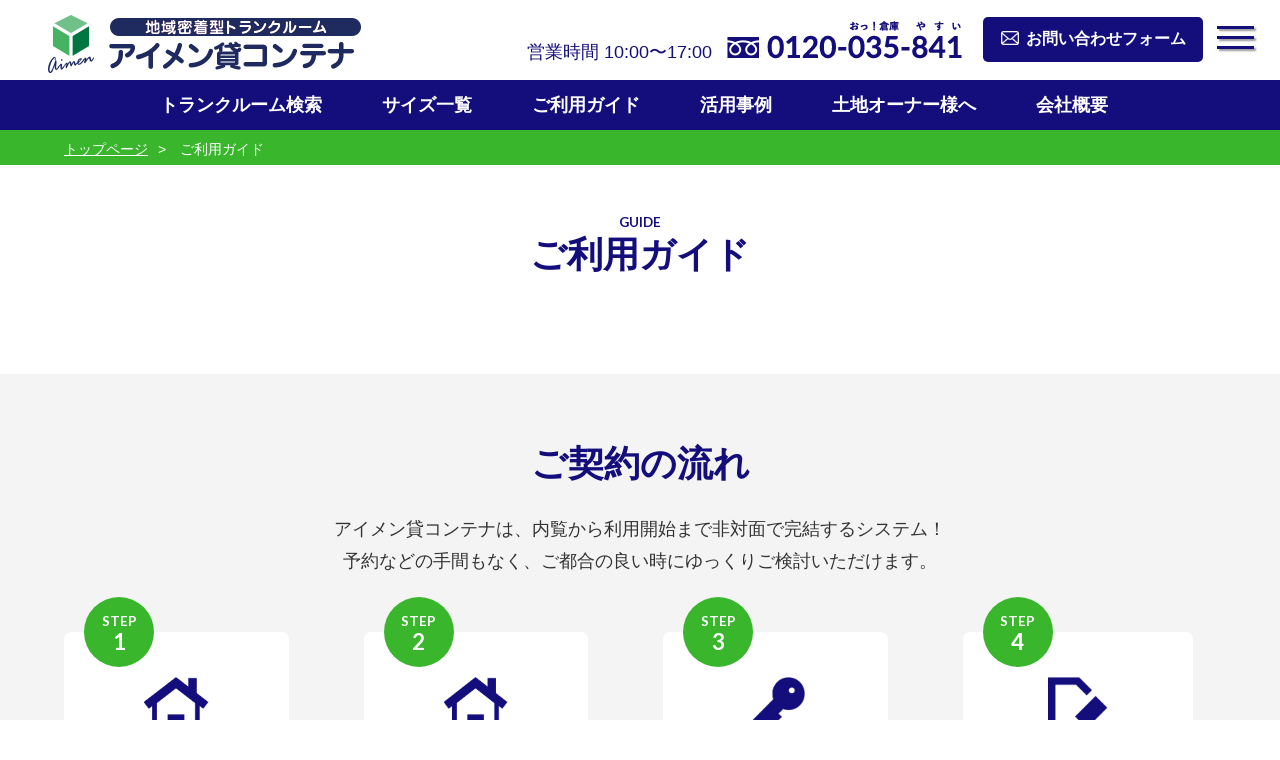

--- FILE ---
content_type: text/html; charset=UTF-8
request_url: https://aimen-container.com/flow/
body_size: 7860
content:
<!DOCTYPE html>
<html class="no-js" lang="ja">
    <head>
<!-- Global site tag (gtag.js) - Google Analytics -->
<script async src="https://www.googletagmanager.com/gtag/js?id=G-F8CVQ0F6Z2"></script>
<script>
  window.dataLayer = window.dataLayer || [];
  function gtag(){dataLayer.push(arguments);}
  gtag('js', new Date());

  gtag('config', 'G-F8CVQ0F6Z2');
</script>
        <meta charset="utf-8">
        <meta http-equiv="X-UA-Compatible" content="IE=edge">
        <meta name="viewport" content="width=device-width, initial-scale=1">
        <title>ご利用ガイド |キャンペーン最大4カ月分無料｜アイメン貸コンテナ｜</title>
        <meta name="description" content="トランクルーム、コンテナ倉庫、レンタル倉庫をお探しなら【アイメン貸コンテナ】へ。引っ越し荷物のお預かりやバイク保管など、格安でご利用いただけます。">
        <meta name="keywords" content="トランクルーム,コンテナ,レンタル,倉庫,バイク,駐車場,貸し倉庫,物置,料金">
        <meta property="og:url" content="">
        <meta property="og:type" content="website">
        <meta property="og:title" content="トランクルームはアイメン貸コンテナ｜費用がすぐわかる＆かんたん契約！バイク収納可能">
        <meta property="og:description" content="地域密着型のレンタルコンテナサイトです">
        <meta property="og:site_name" content="キャンペーン最大4カ月分無料｜アイメン貸コンテナ">
        <meta property="og:image" content="">
        <link rel="icon" href="/favicon.ico">
        <link href="https://fonts.googleapis.com/css2?family=Lato:wght@700&display=swap" rel="stylesheet">
<link rel="stylesheet" type="text/css" href="/slick/slick.css" media="screen" />
<link rel="stylesheet" type="text/css" href="/slick/slick-theme.css" media="screen" />
<script src="https://ajax.googleapis.com/ajax/libs/jquery/1.11.1/jquery.min.js"></script>
<script src="/slick/slick.min.js"></script>



<!-- Bootstrap -->
<link href="/css/bootstrap.min.css" rel="stylesheet">
<link href="/css/style_1.css?ver=20250411" rel="stylesheet">
<link href="/css/append.css?ver=20250411" rel="stylesheet">
<link href="/custom/custom.css?ver=20250411" rel="stylesheet">
<link href="/custom/area-link.css?ver=20240725" rel="stylesheet">
<link rel="icon" type="image/x-icon" href="../images/common/favicon.ico">
<link rel="apple-touch-icon" sizes="180x180" href="../images/common/favicon.png">

<!-- HTML5 shim and Respond.js for IE8 support of HTML5 elements and media queries -->
<!-- WARNING: Respond.js doesn't work if you view the page via file:// -->
<!--[if lt IE 9]>
<script src="https://oss.maxcdn.com/html5shiv/3.7.3/html5shiv.min.js"></script>
<script src="https://oss.maxcdn.com/respond/1.4.2/respond.min.js"></script>
<![endif]-->
    </head>
<body>
    <div id="top"></div>
<div class="visible-lg visible-md">
    <div class="fix">
        <header>
            <h1 class="logo"><a href="/"><img src="/images/common/logo.png" alt="アイメン貸コンテナ"></a></h1>
            <ul class="info-area">
                <li class="time">営業時間 10:00〜17:00</li>
                <li class="tel"><img src="/images/common/tel_header.png" alt=""></li>
                <li class="contact"><div class="btn-contact-header"><a href="/contact/"><div class="icon-mail"></div>お問い合わせフォーム</a></div></li>
            </ul>
        </header>
        <nav>
            <ul class="header-navi">
                <li><a href="/#search">トランクルーム検索</a></li>
                <li><a href="/size/">サイズ一覧</a></li>
                <li><a href="/flow/">ご利用ガイド</a></li>
                <li><a href="/#cases">活用事例</a></li>
				<li><a href="/owner/">土地オーナー様へ</a></li>
                <li><a href="/company/">会社概要</a></li>
            </ul>
        </nav>
    </div>
</div>
<div class="visible-xs visible-sm">
    <header>
        <h1 class="logo-sp"><a href="/"><img src="/images/common/logo.png" alt="アイメン貸コンテナ"></a></h1>
    </header>
</div>
<ul class="right-item">
    <li>
        <button id="btn_open">
            <span class="icon-bar"></span>
            <span class="icon-bar"></span>
            <span class="icon-bar"></span>
        </button>
    </li>
</ul>
<div id="modal" style="display: none;">
    <div id="modal_content">
        <button class="btn_close"><div class="close_icon">×</div><div class="close_txt">CLOSE</div></button>
        <ul class="modal_navi">
            <li><a href="/">トップページ</a></li>
            <li><a href="/#search">トランクルーム検索</a></li>
            <li><a href="/size/">サイズ一覧</a></li>
            <li><a href="/flow/">ご利用ガイド</a></li>
            <li><a href="/#cases">活用事例</a></li>
            <li><a href="/owner/">土地オーナー様へ</a></li>
            <li><a href="/company/">会社概要</a></li>
        </ul>
        <div class="btn-contact-modal"><a href="/contact/"><div class="icon-mail"></div>お問い合わせフォーム</a></div>
    </div>
</div>
    <div class="flame_breadcrumbs">
        <ul class="breadcrumbs">
            <li><a href="/">トップページ</a></li>
            <li>ご利用ガイド</li>
        </ul>
    </div>

    <!-------------------- contents -------------------->
    <div id="contents">
        <section>
            <div class="flame flame-under">
                <h2 class="title align-center"><span>GUIDE</span>ご利用ガイド</h2>
            </div>
        </section>
        <section class="bg-gray">
            <div class="flame flame-under">
                <div class="page-target-wrap">
                    <div id="flow" class="page-target"></div>
                </div>
                <h3 class="subtitle align-center mb30">ご契約の流れ</h3>
                <div class="row">
                    <div class="col-md-8 align-center col-md-offset-2">
                        <p class="normal mb20">
                            アイメン貸コンテナは、内覧から利用開始まで非対面で完結するシステム！<br>
							予約などの手間もなく、ご都合の良い時にゆっくりご検討いただけます。
                        </p>
                    </div>
                </div>
				<ul class="flow-block">
                    <li>
                        <div class="step"><h3 class="title-step"><span>STEP</span>1</h3></div>
                        <div class="flow-item">
                            <div class="icon"><img src="/images/index/icon_flow02.png" alt="物件を決める現地内覧"></div>
                            <div class="text-block">
                                <h3 class="title-flow">物件を決める<br>現地内覧</h3>
                                <p>内覧ができるようにご用意しております。お気軽にお問い合わせ下さい。</p>
                            </div>
                        </div>
                        <div class="arrow"></div>
                    </li>
                    <li>
                        <div class="step"><h3 class="title-step"><span>STEP</span>2</h3></div>
                        <div class="flow-item">
                            <div class="icon"><img src="/images/index/icon_flow02.png" alt="ネット/電話からお申込み"></div>
                            <div class="text-block">
                                <h3 class="title-flow">ネット/電話から<br>お申込み</h3>
                                <p>ホームページからお申込みいただけます。空室状況や初期費用などもご確認いただけます。</p>
                            </div>
                        </div>
                        <div class="arrow"></div>
                    </li>
                    <li>
                        <div class="step"><h3 class="title-step"><span>STEP</span>3</h3></div>
                        <div class="flow-item">
                            <div class="icon"><img src="/images/index/icon_flow04.png" alt="鍵/契約書の送付"></div>
                            <div class="text-block">
                                <h3 class="title-flow">鍵/契約書の<br>送付</h3>
                                <p>ご希望のご利用開始日からお使いいただけるように弊社から鍵/契約書を発送します。</p>
                            </div>
                        </div>
                        <div class="arrow"></div>
                    </li>
                    <li>
                        <div class="step"><h3 class="title-step"><span>STEP</span>4</h3></div>
                        <div class="flow-item flow-item-last">
                            <div class="icon"><img src="/images/index/icon_flow03.png" alt="契約書の返送"></div>
                            <div class="text-block">
                                <h3 class="title-flow">契約書の返送<br>初期費用のご入金</h3>
                                <p>契約書の必要事項をご記入頂き、弊社指定期日までに契約書のご返送および初期費用のご入金をしてください。</p>
                            </div>
                        </div>
                    </li>
                </ul>
            </div>
        </section>

        <section>
            <div class="flame pbnone mb20">
                <h3 class="title-under align-center">STEP.1<br>物件を決める/現地内覧</h3>
                <div class="row">
                    <div class="col-md-8 col-md-offset-2">
                        <p class="normal mb20">
                            ご希望のトランクルームをご選択ください。<br>
                            ※ 広さ・料金・空き状況はホームページでもご覧いただけます。最新の状況はお電話でお問合わせください。<br>
                            空きがない場合でも、様々なご提案をさせて頂きますので、お気軽にご連絡ください。
                        </p>
                    </div>
                </div>
                <div class="flame flame-contact ptnone">
                    <div class="row">
                        <div class="col-md-6 col-sm-6 col-xs-12">
                            <img class="mb5" src="/images/index/tel.png" alt="電話番号">
                            <p class=" tx-blue mbnone align-center">営業時間 10:00～17:00</p>
                        </div>
                        <div class="col-md-6 col-sm-6 col-xs-12"><div class="btn-contact"><a href="/contact/"><div class="icon-mail"></div>お問い合わせフォーム</a></div></div>
                    </div>
                </div>
                <div class="row">
                    <div class="col-md-8 col-md-offset-2">
                        <p class="normal mb20">
                            ご希望であれば、内覧方法をご案内いたします。<br>
                            お客様のご都合の良いときにご覧いただけます。<br>
                            <span class="tx-s c-red">
                                ※ ご検討中に、他のお客様からお申込みがある場合は、先にお申込みをいただいたお客様が優先となりますので予めご了承ください。
                            </span>
                        </p>
                    </div>
                </div>
                <div class="align-center mb30" ><img src="/images/flow/flow.png" alt=""></div>
            </div>
            <div class="flame ptnone mb20">
                <h3 class="title-under align-center">
                    STEP.2<br>
                    ホームページ/電話でお申込み
                </h3>
                <div class="row">
                    <div class="col-md-8 col-md-offset-2">
                        <p class="normal mb20">
                            ホームページからお申込み、もしくはお電話にてお申込みください。<br>
                            お申込みにあたり以下の内容をお伺いいたします。
                        </p>
                        <ul class="disc">
                            <p>〔個人契約〕</p>
							<li>契約者様情報（氏名、住所、電話番号、生年月日）</li>
                            <li>勤務先や所属先の情報</li>
                            <li>緊急連絡人の情報</li>
                            <p>〔法人契約〕</p>
							<li>法人情報（商号、住所、電話番号、事業内容など）</li>
							<li>担当者、緊急連絡人の情報</li>
							
                        </ul>
                        <p>
                            <span class="tx-s c-red">
                                ※ お急ぎの方は、お電話でご相談ください。<br>
                                ※ ご希望の物件に空室がない場合や、申込み内容に不備がある場合は、弊社よりご連絡させていただきます。<br>
                                （迷惑メールフィルタなどをご利用されている場合、弊社からのメールがお届けできない事がございますので、その際は、受信可能リストに弊社ドメインaimen.co.jpをご登録いただきますようお願いいたします。）自動的に迷惑フォルダにメールが分類される可能性がございます。
                            </span>
                        </p>
                    </div>
                </div>
            </div>
            <div class="flame ptnone">
                <h3 class="title-under align-center">
                    STEP．3<br>
                    鍵/契約書の送付
                </h3>
                <div class="row">
                    <div class="col-md-8 col-md-offset-2">
                        <p class="normal mb20">
                            ご利用開始日の前日までに、鍵と契約関連書類をお申込みの際のご住所へお送りいたします。<br>
                            届いたその日からトランクルームをご利用頂けます。<br>
                            <span class="tx-s c-red">
                                ※ 契約関連書類の送付先が登録住所と異なる場合は、その旨をお伝えください。<br>
                                ※ 土日祝祭日は休業日です。休業中にネットにてお申込み頂いた場合は、翌営業日の受付となります。
                            </span>
                        </p>
                    </div>
                </div>
            </div>
            <div class="flame ptnone">
                <h3 class="title-under align-center">
                    STEP.4<br>
                    契約関連書類のご返送
                </h3>
                <div class="row">
                    <div class="col-md-8 col-md-offset-2">
                        <p class="normal mb20">
                            必要事項を全てご記入いただき、同封の返信用封筒でご返送ください。<br>
                            銀行自動引き落としでのご契約の場合は、初期費用はお振込みとなります。同封の請求書をご確認ください。<br>
                            <span class="tx-s c-red">
                                ※ 記入漏れのないよう、十分にご確認ください。<br>
                                ※ ご返送は２週間以内にお願いいたします。<br>
                                ※ 契約書ご返送後（契約成立後）のキャンセルは違約金が発生いたします。<br>（初期費用の中から登録料を違約金として頂戴します。）<br>（ご利用開始月の翌月以降のキャンセルは契約の解約扱いとなり、初期費用の返金はございません。<br>6ヶ未満の解約はキャンペーンで0円になった使用料を請求させていただきます。）
                            </span>
                        </p>
                    </div>
                </div>
            </div>
          
            
            
            
            
            <div class="flame ptnone">
                <h3 class="title-under align-center">
                    契約時に必要なもの
                </h3>
                <div class="row">
                    <div class="col-md-8 col-md-offset-2 hr-bottom">
                        <div class="item-container mb70">
                            <h4 class="text-center tx-bold">個人契約の場合</h4>
                            <ul class="disc">
                                <li>初期費用（賃料３ケ月分 + 保証金２ケ月 + 登録料 + 共益費２ケ月分 + 鍵代）</li>
                                <li>運転免許証もしくはマイナンバーカードのコピー</li>
                                <li>通帳とお届け印（※銀行自動引き落としの場合）</li>
                            </ul>
                            <h4 class="text-center tx-bold">法人契約の場合</h4>
                            <ul class="disc">
                                <li>初期費用（賃料３ケ月分 + 保証金２ケ月 + 登録料 + 共益費２ケ月分 + 鍵代）</li>
                                <li>履歴事項全部証明書（登記簿謄本）のコピー（３か月以内）</li>
                                <li>代表者またはご担当者の名刺</li>
								<li>代表者またはご担当者の運転免許証もしくはマイナンバーカードのコピー</li>
                                <li>通帳とお届け印（※銀行自動引き落としの場合）</li>
                            </ul>
                        </div>
                    </div>
                </div>
            </div>
            

            
            <div class="flame ptnone">
                <div class="page-target-wrap">
                    <div id="payment" class="page-target"></div>
                </div>
                <h3 class="subtitle align-center mb30">お支払いについて</h3>
                <div class="row">
                    <div class="col-md-8 col-md-offset-2 hr-bottom">
                        <h3 class="title-under-type2">クレジットカード</h3>
                        <p>
                            お申込みはホームページからのみとなっております。<br>
                            VISA、MasterCard、JCB、アメリカン・エキスプレス、ダイナースクラブが取扱可能です。毎月の賃料は、前月10日頃請求させていただきます。ただし、お支払い日は、お使いのカード会社により異なります。
                        </p>
                        <div class="mb30 text-center">
                            <img src="/images/common/logo_visa.png" alt="visa" style="width:auto;height:35px;">
                            <img src="/images/common/logo_master.png" alt="master" style="width:auto;height:31px;">
                            <img src="/images/common/logo_jcb.png" alt="jcb" style="width:auto;height:30px;">
                            <img src="/images/common/logo_amex.png" alt="amex" style="width:auto;height:31px;">
                            <img src="/images/common/logo_diners.png" alt="diners" style="width:auto;height:25px;">
                        </div>
                        <h3 class="title-under-type2">銀行自動引き落とし</h3>
                        <p class="mb70">
                            月々のお支払いはお手続していただいた口座より自動振替でお支払いいただきます。<br>
                            鍵・契約関連書類送付の際に、振替申込書を同封いたします。必要事項をご記入の上、他書類と一緒に返送用封筒へ入れてご返送ください。
                        </p>
                    </div>
                </div>
            </div>
            <div class="flame ptnone">
                <div class="page-target-wrap">
                    <div id="contract" class="page-target"></div>
                </div>
                <h3 class="subtitle align-center mb30">ご契約時の注意事項</h3>
                <div class="row">
                    <div class="col-md-8 col-md-offset-2 hr-bottom">
                        <ol class="mb70">
                            <li>ご契約者様の住所と本人確認書類の住所が一致しない場合は、ご契約を解除させていただく場合がございます。<br>
                                ※ お引越しなどで住所変更がお済みでない場合には、公共料金の明細書などの現住所がわかるもの、または氏名が一致している郵便物をご提供ください。<br>
                            </li>
                            <li>ご返送書類に不備がある場合は、後日ご連絡を差し上げます。ご連絡が取れない、期日までに契約関連書類が返送されない、初期費用が振り込まれないなど、
                            契約上の不備があった場合は、お渡しした鍵がお使いいただけなくなる場合がございます。契約の際には期日にご注意ください。</li>
                        </ol>
                    </div>
                </div>
            </div>
            <div class="flame ptnone">
                <div class="page-target-wrap">
                    <div id="use" class="page-target"></div>
                </div>
                <h3 class="subtitle align-center mb30">ご利用時の注意事項</h3>
                <div class="row">
                    <div class="col-md-8 col-md-offset-2 hr-bottom">
                        <div class="guide-attention">
                            <div class="guide-attention-img">
                                <img src="/images/flow/riyou_image1.png">
                            </div>
                            <div class="guide-attention-text guide-attention-text-small">
                                近隣の方のご迷惑となりますので、<br><span class="c-red">騒音にご注意</span>ください。
                            </div>
                            <div class="guide-attention-img">
                                <img src="/images/flow/riyou_image2.png">
                            </div>
                            <div class="guide-attention-text guide-attention-text-small">
                                ご使用後は必ず鍵をかけてください。<br>
                                倉庫内につきましてはご使用者様のご責任にて管理をしてください。
                            </div>
                            <div class="guide-attention-img">
                                <img src="/images/flow/riyou_image3.png">
                            </div>
                            <div class="guide-attention-text guide-attention-text-small">
                                車・バイクを停車する際は、近隣のご迷惑とならないようご注意ください。<br>
                                荷物の搬入出以外の停車は禁止です。
                            </div>
                            <div class="guide-attention-img">
                                <img src="/images/flow/riyou_image4.png">
                            </div>
                            <div class="guide-attention-text guide-attention-text-small">
                                貴重品（貴金属・骨董品・美術品・金券等）は持ち込まないでください。破損・盗難等の責任は一切負いかねますのでご注意ください。
                            </div>
							<div class="guide-attention-img">
                                <img src="/images/flow/riyou_image5.png">
                            </div>
							<div class="guide-attention-text guide-attention-text-small">
                                塗料、シンナーの保管は禁止です。
                            </div>
                        </div>
                        <h4 class="guide-title">お荷物の清潔管理について</h4>
                        <p class="mb70">
                            衣類は乾燥剤・防虫剤などを使用し衣類ケースなどに入れることをお勧め致します。アウトドア用品等、濡れたものはよく乾かしてから収納し、カビの発生にご注意ください。お荷物の清潔管理はお客様各自でお願い致します。
                        </p>
                    </div>
                </div>
            </div>
            <div class="flame ptnone">
                <div class="page-target-wrap">
                    <div id="use" class="page-target"></div>
                </div>
                <h3 class="subtitle align-center mb30">収納物の管理について</h3>
                <div class="row">
                    <div class="col-md-8 col-md-offset-2 hr-bottom">
                        <p class="mb70">
                            弊社では、トランクルーム内の収納品等について、一切の責任を負いません。<br>
                            （紛失や盗難、破損や減失など。天災地変及び自然朽廃含む）
                        </p>
                    </div>
                </div>
            </div>
            <div class="flame ptnone">
                <div class="page-target-wrap">
                    <div id="update" class="page-target"></div>
                </div>
                <h3 class="subtitle align-center mb30">更新について</h3>
                <div class="row">
                    <div class="col-md-8 col-md-offset-2 hr-bottom">
                        <p class="mb70">
                            ご契約は１年更新とさせていただきます。ご解約のご連絡がない限りは自動更新となり、更新月に更新料として5,000円（税別）を頂戴いたします。
                        </p>
                    </div>
                </div>
            </div>

            <div class="flame ptnone">
                <h3 class="subtitle align-center mb30">原状回復について</h3>
                <div class="row">
                    <div class="col-md-8 col-md-offset-2">
                        <p class="mb70">
                            ご解約後、トランクルーム内の点検を行った際、下記のような状態の場合、原状回復費用が発生いたします。<span class="tx-s c-red">
                            （5,000円～）</span>
                        </p>
                    </div>
                </div>
                
                
                    <div class="mb30 text-center">
                    <img src="/images/flow/genjoukaihuku_1.jpg"><br><br>
                    実際に発生した原状回復が必要な事例<br><br>
					<img src="/images/flow/genjoukaihuku_2.jpg"><br><br>
                    </div>
                    
                <div class="row">
                    
                    
                    <div class="col-md-8 col-md-offset-2 hr-bottom">
                        <p class="mb50">
                        </p>
                    </div>
                </div>
            </div>

            <div class="flame ptnone">
                <div class="page-target-wrap">
                    <div id="cancel" class="page-target"></div>
                </div>
                <h3 class="subtitle align-center mb30">解約について</h3>
                <div class="row">
                    <div class="col-md-8 col-md-offset-2">
                        <p>
                            ご契約時に送付した解約届書類を郵送およびFAXでご提出していただくか、下記フォームから
							申請していただくと、解約申込日の翌月末を最短としてご解約となります。<br>
                            日割り計算でのご解約は承っておりませんので、ご了承ください。<br><br><br>
                            <<お部屋変更が可能になりました！>><br>
                            今お使いのお部屋よりも広いお部屋や、小さいお部屋に変更できます。詳しくは<a href="https://aimen-container.com/news/15"><u>こちら</u></a><br><br>
                        </p>
                            <a href="/cancel/"><U>解約お申込みフォームへ<U></a>
                        
                    </div>
                </div>
            </div>
        </section>

    </div>
    <!-- /contents -->
    
    <!-- rigth tab 
    <div id="tab1"><a href="https://aimen-container.com/news/13" target="_top"><img src="https://aimen-container.com/custom/images/triplezero_part2.png"></a></a></div>
    
     /rigth tab -->

    <footer>
    <div class="flame-footer">
        <div class="info-block">
            <div class="logo-footer"><img src="/images/common/logo_footer.png" alt="アイメン貸コンテナ"></div>
            <div class="company-name">アイメン土地株式会社</div>
            <p class="tx-s mbnone">〒486-0953 愛知県春日井市御幸町3丁目1番34<br />TEL：0568-33-8093</p>
        </div>
        <div class="navi-block">
            <ul class="list-navi">
                <li>
                    <ul class="list-navi-child">
                        <li><a href="/#search">トランクルーム検索</a></li>
                        <li><a href="/">ホーム</a></li>
                        <li><a href="/news/">新着情報</a></li>
                        <li><a href="/size/">サイズ一覧</a></li>
                    </ul>
                </li>
                <li>
                    <ul class="list-navi-child">
                        <li><a href="/flow/">ご利用ガイド</a></li>
                    </ul>
                    <ul class="list-navi-child list-navi-child2">
                        <li><a href="/flow/#flow">ご契約の流れ</a></li>
                        <li><a href="/flow/#payment">お支払いについて</a></li>
                        <li><a href="/flow/#contract">ご契約時の注意事項</a></li>
                        <li><a href="/flow/#use">ご利用時の注意事項</a></li>
                        <li><a href="/flow/#update">更新について</a></li>
                        <li><a href="/flow/#cancel">解約について</a></li>
                    </ul>
                </li>
                <li>
                    <ul class="list-navi-child">
                        <li><a href="/#cases">活用事例</a></li>
                        <li><a href="/owner/">土地オーナー様へ</li>
                    </ul>
                </li>
                <li>
                    <ul class="list-navi-child">
                        <li><a href="/company/">会社概要</a></li>
                        <li><a href="/contact/">お問い合わせ</a></li>
                        <li><a href="/privacy/">プライバシーポリシー</a></li>
                        <!-- <li><a href="/tos/">利用規約</a></li>-->
                        <li><a href="/scta/">特定商取引法に基づく表示</a></li>
                    </ul>
                </li>
            </ul>
        </div>
    </div>
    <div class="copy">Copyright © アイメン土地株式会社 All Rights Reserved.</div>
</footer>
<div class="goto-top visible-sm visible-xs"><a href="#top"><img src="/images/common/icon_gotop.png" alt="トップへ"></a></div>

    <!-- Include all compiled plugins (below), or include individual files as needed -->
    <script src="/js/bootstrap.min.js"></script>
    <script type="text/javascript" src="/js/common.js"></script>
</body>
</html>


--- FILE ---
content_type: text/css
request_url: https://aimen-container.com/css/style_1.css?ver=20250411
body_size: 11840
content:
@charset "UTF-8";
/* CSS Document */
html {
  font-size: 62.5%;
  /*初期値16pxの62.5%でルートが10px*/
  -webkit-box-sizing: border-box;
  -moz-box-sizing: border-box;
  box-sizing: border-box; }

body {
  background: #FFF;
  font-family: "Yu Gothic Medium", "游ゴシック Medium", YuGothic, "游ゴシック体", "ヒラギノ角ゴ Pro W3", "メイリオ", sans-serif;
  color: #333;
  color: #333;
  font-size: 18px;
  font-size: 1.8rem; }

img {
  max-width: 100%; }

/* ----------- header PC ----------- */
.fix {
  position: fixed;
  top: 0;
  width: 100%;
  z-index: 10; }

header {
  height: 80px;
  background: #FFF; }

header h1.logo {
  float: left;
  margin: 0;
  padding-top: 12px;
  padding-left: 2%; }

ul.info-area {
  float: right;
  padding-top: 17px;
  padding-right: 6%;
  padding-left: 0;
  margin: 0; }

ul.info-area li {
  float: left;
  list-style: none; }

ul.info-area li.time {
  padding-right: 15px;
  color: #140e7c;
  position: relative;
  top: 23px; }

ul.info-area li.tel {
  padding-right: 20px; }

ul.info-area li.contact {
  width: 220px; }

.btn-contact-header .icon-mail {
  position: relative;
  display: inline-block;
  background: url("../images/common/icon_mail.png") no-repeat left;
  background-size: contain;
  width: 18px;
  height: 14px;
  top: 1px;
  margin-right: 7px; }

.btn-contact-header {
  margin: 0 auto;
  position: relative;
  background: #140e7c;
  color: #FFF;
  text-align: center;
  font-weight: bold;
  width: 100%;
  height: 45px;
  line-height: 280%;
  border-radius: 5px;
  font-size: 1.6rem; }

.btn-contact-header a {
  position: absolute;
  top: 0;
  left: 0;
  width: 100%;
  height: 100%;
  color: #FFF;
  border-radius: 5px; }

.btn-contact-header a:link {
  color: #FFF;
  text-decoration: none;
  border-radius: 5px; }

.btn-contact-header a:visited {
  color: #FFF;
  text-decoration: none;
  border-radius: 5px; }

.btn-contact-header a:hover {
  position: absolute;
  top: 0;
  left: 0;
  width: 100%;
  height: 100%;
  color: #FFF;
  background: #393585;
  border-radius: 5px;
  opacity: 1;
  filter: alpha(opacity=100);
  -ms-filter: "alpha(opacity=100)";
  -webkit-transition: 3s;
  transition: 0.3s; }

nav {
  width: 100%;
  height: 50px;
  background: #140e7c;
  padding-top: 13px; }

ul.header-navi {
  width: 1100px;
  margin: 0 auto; }

ul.header-navi li {
  float: left;
  list-style: none;
  padding: 0 30px;
  color: #FFF !important;
  font-size: 1.8rem;
  font-weight: bold; }

ul.header-navi li a {
  text-decoration: none;
  color: #FFF; }

ul.header-navi li a:link {
  text-decoration: none;
  color: #FFF; }

ul.header-navi li a:visited {
  text-decoration: none;
  color: #FFF; }

ul.header-navi li a:hover {
  color: #FFF;
  text-decoration: none;
  opacity: 0.7;
  filter: alpha(opacity=70);
  -ms-filter: "alpha(opacity=70)";
  -webkit-transition: 0.3s;
  transition: 0.3s; }

/* ----------- main-v ----------- */
#main-v {
  width: 100%;
  height: 420px ;
  background: url("../images/index/main_bg.png") repeat-x center bottom 38%;
  background-color: #dbf6ff;
  position: relative;
  top: 130px;
  z-index: 0; }

.slider {
  width: 1020px;
  margin: 0 auto;
  padding: 55px 0 20px 0; }

.slick-slide img {
  padding-left: 10px;
  padding-right: 10px; }

.slick-prev {
  left: -35px; }

.slick-next {
  right: -35px; }

.slick-prev, .slick-next {
  width: 30px;
  height: 30px; }

.slick-prev:before,
.slick-next:before {
  font-size: 30px;
  opacity: 1;
  color: #140e7c; }

/* ----------- contents ----------- */
#contents {
  width: 100%;
  position: relative;
  top: 130px;  /* 130px */
  z-index: 0;
  overflow: hidden; }

section:after {
  content: ".";
  display: block;
  clear: both;
  height: 0;
  visibility: hidden; }

.flame {
  width: 1100px;
  margin: 0 auto;
  padding: 70px 0; }

.flame:after {
  content: ".";
  display: block;
  clear: both;
  height: 0;
  visibility: hidden; }

.bg-green {
  width: 100%;
  background: #3ab62d; }

.bg-gray {
  width: 100%;
  background: #f4f4f4; }

.wrap-news {
  width: 850px !important;
  margin: 0 auto;
  padding: 50px 0 !important; }

.news-left {
  float: left;
  width: 23%;
  padding-right: 3%; }

.news-header {
  position: relative;
  padding: 50%;
  border-radius: 50%;
  background: #f4f4f4;
  -webkit-transform: translate(-50%, 0);
  transform: translateY(0) translateX(0); }

.news-header h2.title-news {
  position: absolute;
  left: 0;
  top: 23%;
  width: 100%;
  text-align: center;
  color: #140e7c;
  font-size: 2.0rem;
  font-weight: bold; }

.news-header h2.title-news span {
  font-size: 1.35rem;
  font-family: 'Lato', sans-serif;
  font-weight: lighter;
  display: block;
  padding-bottom: 5px; }

.news-right {
  float: right;
  width: 74%; }

dl.news {
  margin-bottom: 10px !important; }

dl.news dt {
  clear: left;
  float: left;
  width: 101.25px;
  font-size: 1.8rem;
  font-weight: normal;
  line-height: 140%; }

dl.news dd {
  padding-left: 101.25px;
  border-bottom: 1px dotted #DDD;
  margin-bottom: 15px;
  padding-bottom: 15px;
  font-size: 1.8rem;
  font-weight: normal;
  line-height: 140%; }

.view-news-list {
  color: #140e7c;
  font-size: 1.8rem;
  font-weight: bold;
  text-align: right; }

.view-news-list a {
  color: #140e7c; }

.view-news-list a:link {
  color: #140e7c;
  text-decoration: none; }

.view-news-list a:visited {
  color: #140e7c;
  text-decoration: none; }

.view-news-list a:hover {
  color: #393585;
  opacity: 1;
  filter: alpha(opacity=100);
  -ms-filter: "alpha(opacity=100)";
  -webkit-transition: 3s;
  transition: 0.3s; }

.arrow-blue {
  position: relative;
  display: inline-block;
  vertical-align: middle;
  text-decoration: none;
  top: -1px;
  margin-left: 5px;
  padding-left: 18px; }

.arrow-blue::before,
.arrow-blue::after {
  position: absolute;
  top: 0;
  bottom: 0;
  left: 0;
  margin: auto;
  content: "";
  vertical-align: middle; }

.arrow-blue::before {
  width: 18px;
  height: 18px;
  -webkit-border-radius: 25%;
  border-radius: 100%;
  background: #140e7c; }

.arrow-blue:after {
  left: 5px;
  width: 6px;
  height: 6px;
  border-top: 2px solid #FFF;
  border-right: 2px solid #FFF;
  -webkit-transform: rotate(45deg);
  transform: rotate(45deg); }

.search-left-block {
  float: left;
  width: 70%;
  color: #FFF; }

.search-left-block .text-block {
  float: left;
  width: 50%; }

.search-left-block .text-block .title-block .icon {
  float: left;
  width: 80px;
  padding-right: 20px;
  position: relative;
  top: -20px; }

h2.title {
  font-size: 3.6rem;
  font-weight: bold;
  margin-top: 0;
  margin-bottom: 50px;
  color: #140e7c; }

h2.title span {
  font-size: 1.35rem;
  font-family: 'Lato', sans-serif;
  font-weight: lighter;
  display: block;
  padding-bottom: 0.5625rem; }

h2.title-m {
  font-size: 2.8rem; }

h2.title-search {
  font-size: 2.8rem;
  font-weight: bold;
  margin-top: 20px;
  margin-bottom: 50px; }

h2.title-search span {
  font-size: 1.2rem;
  font-family: 'Lato', sans-serif;
  font-weight: lighter;
  display: block;
  padding-bottom: 5px; }

h3.lead-search {
  font-size: 2.4rem;
  font-weight: bold;
  line-height: 180%; }

h3.lead-search-sp {
  display: none; }

.search-left-block .map-block {
  float: right;
  width: 50%; }

.search-right-block {
  float: right;
  width: 30%;
  color: #FFF; }

.search-right-block .input-block {
  border: 2px #FFF solid;
  padding: 15px;
  margin-bottom: 10px; }

.search-right-block .input-block .box-base {
  width: 100%;
  padding: 5px 10px;
  background: #FFF;
  display: inline-block;
  border: none;
  margin-bottom: 7px;
  color: #333; }

.search-right-block .input-block .btn-search {
  margin: 0 auto;
  position: relative;
  background: #140e7c;
  color: #FFF;
  text-align: center;
  font-weight: bold;
  min-width: 100px;
  height: 35px;
  line-height: 230%;
  font-size: 1.6rem;
  border-radius: 5px;
  margin-top: 5px;
  padding: 0 10px; }

.search-right-block .input-block .btn-search a {
  position: absolute;
  top: 0;
  left: 0;
  width: 100%;
  height: 100%;
  color: #000;
  border-radius: 5px; }

.search-right-block .input-block .btn-search a:link {
  color: #FFF;
  text-decoration: none;
  border-radius: 5px; }

.search-right-block .input-block .btn-search a:visited {
  color: #FFF;
  text-decoration: none;
  border-radius: 5px; }

.search-right-block .input-block .btn-search a:hover {
  position: absolute;
  top: 0;
  left: 0;
  width: 100%;
  height: 100%;
  color: #FFF;
  background: #393585;
  border-radius: 5px;
  opacity: 1;
  filter: alpha(opacity=100);
  -ms-filter: "alpha(opacity=100)";
  -webkit-transition: 3s;
  transition: 0.3s; }

.search-right-block .select-block {
  border: 2px #FFF solid;
  padding: 15px; }

.search-right-block .select-block .btn-prefecture {
  position: relative;
  background: #FFF;
  color: #140e7c;
  font-weight: bold;
  text-align: center;
  width: 110px;
  height: 39.375px;
  line-height: 230%;
  font-size: 1.8rem;
  border-radius: 5px;
  margin-bottom: 10px; }

.search-right-block .select-block .btn-prefecture a {
  position: absolute;
  top: 0;
  left: 0;
  width: 100%;
  height: 100%;
  color: #140e7c;
  border-radius: 5px; }

.search-right-block .select-block .btn-prefecture a:link {
  color: #140e7c;
  text-decoration: none;
  border-radius: 5px; }

.search-right-block .select-block .btn-prefecture a:visited {
  color: #140e7c;
  text-decoration: none;
  border-radius: 5px; }

.search-right-block .select-block .btn-prefecture a:hover {
  position: absolute;
  top: 0;
  left: 0;
  width: 100%;
  height: 100%;
  color: #140e7c;
  background: #DDD;
  border-radius: 5px;
  opacity: 1;
  filter: alpha(opacity=100);
  -ms-filter: "alpha(opacity=100)";
  -webkit-transition: 3s;
  transition: 0.3s; }

ul.list-city {
  overflow: hidden;
  padding: 0;
  margin-bottom: 15px; }

ul.list-city li {
  float: left;
  list-style: none;
  padding-right: 15px;
  line-height: 160%; }

ul.list-city li a {
  text-decoration: underline;
  color: #FFF; }

ul.list-city li a:link {
  text-decoration: underline;
  color: #FFF; }

ul.list-city li a:visited {
  text-decoration: underline;
  color: #FFF; }

ul.list-city li a:hover {
  color: #FFF;
  text-decoration: underline;
  opacity: 0.7;
  filter: alpha(opacity=70);
  -ms-filter: "alpha(opacity=70)";
  -webkit-transition: 0.3s;
  transition: 0.3s; }

.about {
  list-style: none;
  display: -webkit-box;
  display: -moz-box;
  display: -ms-flexbox;
  display: -webkit-flex;
  display: -moz-flex;
  display: flex;
  -webkit-box-lines: multiple;
  -moz-box-lines: multiple;
  -webkit-flex-wrap: wrap;
  -moz-flex-wrap: wrap;
  -ms-flex-wrap: wrap;
  flex-wrap: wrap;
  margin: 0;
  padding: 0; }

.about .image-block {
  float: left;
  width: 470px; }

.about .text-block {
  float: right;
  width: 570px;
  padding-left: 60px; }

h3.lead-about {
  font-size: 2.4rem;
  font-weight: bold;
  line-height: 140%;
  margin-top: 0;
  margin-bottom: 15px; }

ul.list-feature {
  padding: 0;
  width: 750px;
  margin: 0 auto; }

ul.list-feature li {
  list-style: none;
  line-height: 160%;
  margin-bottom: 15px;
  font-size: 2.7rem;
  font-weight: bold;
  margin-left: 4.3875rem; }

ul.list-feature li.item {
  position: relative; }

ul.list-feature li.item:before {
  content: "";
  width: 25px;
  height: 27px;
  display: inline-block;
  position: absolute;
  top: 0.9rem;
  left: -4.3875rem;
  background: url("../images/index/icon_check.png") no-repeat center;
  background-size: contain; }

.green-panel {
  position: absolute;
  z-index: 1;
  width: 45%;
  height: 400px;
  left: 0;
  background: #3ab62d; }

.green-panel-r {
  position: absolute;
  z-index: 1;
  width: 45%;
  height: 400px;
  right: 0;
  background: #3ab62d; }

.case-panel01 {
  width: 1100px;
  margin: 0 auto;
  margin-bottom: 100px;
  overflow: hidden; }

.case-panel01 .image-block {
  float: left;
  width: 50%;
  padding-top: 150px;
  position: relative;
  z-index: 2; }

.case-panel01 .text-block {
  float: right;
  width: 50%;
  padding-left: 70px;
  position: relative;
  z-index: 2;
  text-align: justify; }

.case-panel02 {
  width: 1100px;
  margin: 0 auto;
  margin-bottom: 100px;
  overflow: hidden; }

.case-panel02 .image-block {
  float: right;
  width: 50%;
  padding-top: 150px;
  position: relative;
  z-index: 2; }

.case-panel02 .text-block {
  float: left;
  width: 50%;
  padding-right: 70px;
  position: relative;
  z-index: 2;
  text-align: justify; }

h3.lead-case {
  font-size: 2.4rem;
  font-weight: bold;
  line-height: 140%;
  margin-top: 0;
  margin-bottom: 30px;
  color: #140e7c; }

.btn-detail {
  position: relative;
  background: #140e7c;
  color: #FFF;
  text-align: center;
  font-weight: bold;
  width: 200px;
  height: 45px;
  line-height: 280%;
  border-radius: 5px;
  margin: 0 auto;
  font-size: 1.6rem; }

.btn-detail a {
  position: absolute;
  top: 0;
  left: 0;
  width: 100%;
  height: 100%;
  color: #FFF;
  border-radius: 5px; }

.btn-detail a:link {
  color: #FFF;
  text-decoration: none;
  border-radius: 5px; }

.btn-detail a:visited {
  color: #FFF;
  text-decoration: none;
  border-radius: 5px; }

.btn-detail a:hover {
  position: absolute;
  top: 0;
  left: 0;
  width: 100%;
  height: 100%;
  color: #FFF;
  background: #393585;
  border-radius: 5px;
  opacity: 1;
  filter: alpha(opacity=100);
  -ms-filter: "alpha(opacity=100)";
  -webkit-transition: 3s;
  transition: 0.3s; }

.arrow-white {
  position: relative;
  display: inline-block;
  vertical-align: middle;
  text-decoration: none;
  top: -1px;
  margin-left: 7px;
  padding-left: 16px; }

.arrow-white::before,
.arrow-white::after {
  position: absolute;
  top: -1px;
  bottom: 0;
  left: 0;
  margin: auto;
  content: "";
  vertical-align: middle; }

.arrow-white::before {
  width: 16px;
  height: 16px;
  -webkit-border-radius: 25%;
  border-radius: 100%;
  background: #FFF; }

.arrow-white:after {
  left: 4px;
  width: 6px;
  height: 6px;
  border-top: 2px solid #393585;
  border-right: 2px solid #393585;
  -webkit-transform: rotate(45deg);
  transform: rotate(45deg); }

ul.flow-block {
  margin-bottom: 30px;
  padding: 0;
  display: flex;
  flex-wrap: nowrap; }

ul.flow-block li {
  float: left;
  width: 290px;
  list-style: none; }

ul.flow-block li:last-child {
  width: 230px; }

.flow-item {
  float: left;
  width: 230px;
  background: #FFF;
  border-radius: 7px;
  padding: 20px;
  position: relative;
  margin-top: -35px;
  height: calc(100% - 35px); }
  .flow-item.flow-item-last {
    float: none; }

.flow-block .icon {
  text-align: center;
  margin-top: 25px;
  margin-bottom: 20px; }

.flow-block .icon img {
  height: 60px; }

ul.flow-block .arrow {
  position: relative;
  display: inline-block;
  margin-left: 20px;
  top: 100px; }

ul.flow-block .arrow:after {
  content: '';
  width: 13px;
  height: 13px;
  border: 0px;
  border-top: solid 4px #CCC;
  border-right: solid 4px #CCC;
  -ms-transform: rotate(45deg);
  -webkit-transform: rotate(45deg);
  transform: rotate(45deg);
  position: absolute;
  top: 50%;
  left: 0;
  margin-top: -4px; }

ul.flow-block .step {
  position: relative;
  padding: 35px;
  width: 35px;
  border-radius: 50%;
  background: #3ab62d;
  -webkit-transform: translate(-50%, 0);
  transform: translateY(0) translateX(0);
  left: 20px;
  z-index: 2; }

ul.flow-block .step h3.title-step {
  position: absolute;
  left: 0;
  top: -3px;
  width: 100%;
  text-align: center;
  color: #FFF;
  font-size: 2.2rem;
  font-weight: bold;
  font-family: 'Lato', sans-serif; }

ul.flow-block .step h3.title-step span {
  font-size: 1.35rem;
  font-family: 'Lato', sans-serif;
  font-weight: lighter;
  display: block;
  padding-bottom: 2px; }

h3.title-flow {
  font-size: 2.0rem;
  font-weight: bold;
  text-align: center;
  line-height: 140%;
  margin-top: 0;
  margin-bottom: 10px;
  color: #140e7c; }

ul.flow-block p {
  line-height: 150%;
  margin-bottom: 0;
  text-align: justify; }

.bg-owner {
  background: url(../images/index/owner_bg.jpg) no-repeat center;
  background-size: cover; }

h2.title-owner {
  color: #FFF;
  text-shadow: 0px 0px 8px rgba(0, 0, 0, 0.5);
  margin-bottom: 40px; }

h3.lead-owner {
  font-size: 3.2rem;
  font-weight: bold;
  line-height: 150%;
  margin-top: 0;
  margin-bottom: 20px;
  color: #FFF;
  text-shadow: 0px 0px 8px rgba(0, 0, 0, 0.5); }

.btn-owner {
  position: relative;
  color: #FFF;
  text-align: center;
  font-weight: bold;
  width: 200px;
  height: 45px;
  border: #FFF 2px solid;
  border-radius: 5px; }

.btn-owner > a {
  position: absolute;
  line-height: 280%;
  top: 0;
  left: 0;
  width: 100%;
  height: 100%;
  color: #FFF;
  border-radius: 5px; }

.btn-owner > a:link {
  color: #FFF;
  text-decoration: none;
  border-radius: 5px; }

.btn-owner > a:visited {
  color: #FFF;
  text-decoration: none;
  border-radius: 5px; }

.btn-owner > a:hover {
  position: absolute;
  top: 0;
  left: 0;
  width: 100%;
  height: 100%;
  color: #FFF;
  background: #393585;
  border-radius: 5px;
  opacity: 1;
  filter: alpha(opacity=100);
  -ms-filter: "alpha(opacity=100)";
  -webkit-transition: 3s;
  transition: 0.3s; }

.arrow-owner {
  position: relative;
  display: inline-block;
  vertical-align: middle;
  text-decoration: none;
  top: -2px;
  margin-left: 5px; }

.arrow-owner::after {
  position: absolute;
  top: -1px;
  bottom: 0;
  left: 0;
  margin: auto;
  content: "";
  vertical-align: middle; }

.arrow-owner:after {
  left: 4px;
  width: 6px;
  height: 6px;
  border-top: 2px solid #FFF;
  border-right: 2px solid #FFF;
  -webkit-transform: rotate(45deg);
  transform: rotate(45deg); }

.flame-contact {
  width: 650px; }

p.tx-contact {
  font-size: 2.0rem !important; }

.btn-contact .icon-mail {
  position: relative;
  display: inline-block;
  background: url("../images/common/icon_mail.png") no-repeat left;
  background-size: contain;
  width: 24px;
  height: 19px;
  top: 3px;
  margin-right: 10px; }

.btn-contact {
  margin: 0 auto;
  position: relative;
  background: #140e7c;
  color: #FFF;
  text-align: center;
  font-weight: bold;
  width: 100%;
  height: 60px;
  line-height: 330%;
  font-size: 1.8rem;
  border-radius: 5px;
  margin-top: 15px; }

.btn-contact a {
  position: absolute;
  top: 0;
  left: 0;
  width: 100%;
  height: 100%;
  color: #FFF;
  border-radius: 5px; }

.btn-contact a:link {
  color: #FFF;
  text-decoration: none;
  border-radius: 5px; }

.btn-contact a:visited {
  color: #FFF;
  text-decoration: none;
  border-radius: 5px; }

.btn-contact a:hover {
  position: absolute;
  top: 0;
  left: 0;
  width: 100%;
  height: 100%;
  color: #FFF;
  background: #393585;
  border-radius: 5px;
  opacity: 1;
  filter: alpha(opacity=100);
  -ms-filter: "alpha(opacity=100)";
  -webkit-transition: 3s;
  transition: 0.3s; }

/* ----------- 下層ページ ----------- */
.flame-under {
  padding: 50px 0; }

.flame_breadcrumbs {
  width: 100%;
  background: #3ab62d;
  height: 35px;
  position: relative;
  top: 130px;
  z-index: 0; }

ul.breadcrumbs {
  width: 1100px;
  margin: 0 auto;
  padding-left: 0; }

ul.breadcrumbs li {
  list-style: none;
  float: left;
  color: #FFF;
  font-size: 1.35rem;
  padding-top: 10px; }

ul.breadcrumbs li:before {
  content: " > ";
  padding: 0 10px; }

ul.breadcrumbs li:first-child:before {
  content: none;
  padding-left: 0; }

ul.breadcrumbs li a {
  color: #FFF;
  text-decoration: underline; }

ul.breadcrumbs li a:link {
  color: #FFF;
  text-decoration: underline; }

ul.breadcrumbs li a:visited {
  color: #FFF;
  text-decoration: underline; }

ul.breadcrumbs li a:hover {
  color: #FFF;
  text-decoration: none;
  opacity: 0.7;
  filter: alpha(opacity=70);
  -ms-filter: "alpha(opacity=70)";
  -webkit-transition: 0.2s;
  transition: 0.2s; }

.panel-search {
  list-style: none;
  display: -webkit-box;
  display: -moz-box;
  display: -ms-flexbox;
  display: -webkit-flex;
  display: -moz-flex;
  display: flex;
  -webkit-box-lines: multiple;
  -moz-box-lines: multiple;
  -webkit-flex-wrap: wrap;
  -moz-flex-wrap: wrap;
  -ms-flex-wrap: wrap;
  flex-wrap: wrap; }

.parts-search-more {
  float: left;
  width: 260px;
  margin-right: 35px; }

.parts-search-more .title {
  background: #140e7c;
  border-radius: 7px 7px 0 0;
  height: 35px;
  color: #FFF;
  font-size: 1.6rem;
  font-weight: bold;
  text-align: center;
  padding-top: 7px; }

.parts-search-more .title img {
  width: 18px;
  margin-right: 5px;
  position: relative;
  top: -2px; }

.wrap-add-item {
  border-left: 1px solid #CCC;
  border-right: 1px solid #CCC;
  border-bottom: 1px solid #CCC;
  border-radius: 0 0 7px 7px;
  padding: 15px; }

.wrap-add-item .item {
  margin-bottom: 20px; }

.wrap-add-item .item .item-title {
  color: #140e7c;
  font-size: 1.6rem;
  font-weight: bold;
  margin-bottom: 5px; }

.custom-dropdown-search {
  width: 85px;
  height: 20px;
  border: #CCC solid 1px;
  border-radius: 5px;
  font-size: 1.2rem;
  background: #FFF; }

.custom-label-search {
  margin-bottom: 0 !important;
  display: block !important; }

.custom-checkbox-text-search {
  font-weight: normal;
  padding-left: 2px; }

.btn-search-more {
  margin: 0 auto;
  position: relative;
  background: #140e7c;
  color: #FFF;
  text-align: center;
  font-weight: bold;
  width: 100%;
  height: 40px;
  line-height: 250%;
  border-radius: 5px;
  font-size: 1.6rem; }

.btn-search-more a {
  position: absolute;
  top: 0;
  left: 0;
  width: 100%;
  height: 100%;
  color: #FFF;
  border-radius: 5px; }

.btn-search-more a:link {
  color: #FFF;
  text-decoration: none;
  border-radius: 5px; }

.btn-search-more a:visited {
  color: #FFF;
  text-decoration: none;
  border-radius: 5px; }

.btn-search-more a:hover {
  position: absolute;
  top: 0;
  left: 0;
  width: 100%;
  height: 100%;
  color: #FFF;
  background: #393585;
  border-radius: 5px;
  opacity: 1;
  filter: alpha(opacity=100);
  -ms-filter: "alpha(opacity=100)";
  -webkit-transition: 03s;
  -webkit-transition: 0.3s;
  -o-transition: 0.3s;
  transition: 0.3s; }
  
.parts-map-result {
  float: right;
  width: 805px; }

.parts-map-result h2.title {
  color: #140e7c;
  font-size: 2.6rem;
  font-weight: bold;
  margin-bottom: 15px; }

.parts-map-result h2.title img {
  width: 37px;
  margin-right: 13px;
  position: relative;
  top: -6px; }

.parts-map-result .map {
  border: 1px solid #CCC;
  height: 520px; }

h3.title-under {
  color: #140e7c;
  font-size: 2.2rem;
  font-weight: bold;
  margin-bottom: 30px;
  margin-top: 0; }

.item-container {
  background: #FFF;
  border: 2px solid #140e7c;
  border-radius: 7px;
  padding: 25px;
  overflow: hidden;
  margin-bottom: 30px; }

.item-container2 {
  background: #FFF;
  border: 1px solid #e71873;
  border-radius: 7px;
  padding: 25px;
  overflow: hidden;
  margin-bottom: 30px; }


.title-area {
  margin-bottom: 20px;
  overflow: hidden; }

.title-area .name-container {
  float: left;
  color: #140e7c;
  font-size: 2.2rem;
  font-weight: bold;
  margin-right: 15px;
  position: relative;
  z-index: 2; }

.title-area .name-container a {
  color: #140e7c;
  text-decoration: underline; }

.title-area .name-container a:link {
  color: #140e7c;
  text-decoration: underline; }

.title-area .name-container a:visited {
  color: #140e7c;
  text-decoration: underline; }

.title-area .name-container a:hover {
  color: #140e7c;
  text-decoration: underline;
  opacity: 0.7;
  filter: alpha(opacity=70);
  -ms-filter: "alpha(opacity=70)";
  -webkit-transition: 0.2s;
  transition: 0.2s; }

.title-area .name-container img {
  width: 20px;
  margin-right: 10px;
  position: relative;
  top: -2px; }

.title-area .address {
  position: relative;
  top: 4px;
  z-index: 1; }

.info-area .photo {
  float: left;
  width: 25%;
  margin-right: 2%; }

.info-area .details {
  float: right;
  width: 73%; }

table.table-price {
  width: 100%;
  border-collapse: collapse;
  text-align: left;
  margin-bottom: 12px; }

table.table-price th {
  width: 15%;
  padding: 7px 15px;
  vertical-align: middle;
  border: 1px solid #CCC;
  text-align: center;
  font-weight: normal;
  background: #efefef; }

table.table-price td {
  padding: 7px 15px;
  vertical-align: middle;
  border: 1px solid #CCC;
  text-align: left;
  font-weight: normal; }

.price-line {
  text-decoration: line-through;
  padding-right: 10px; }

.price-campaign {
  color: #eb3676; }

.campaign {
  margin-bottom: 12px;
  overflow: hidden; }

.icon-campaign {
  float: left;
  background: #eb3676;
  color: #FFF;
  font-weight: bold;
  text-align: center;
  width: 150px;
  height: 30px;
  border-radius: 3px;
  font-size: 1.5rem;
  padding-top: 5px;
  margin-right: 8px;
  margin-top: 3px; }
  
.icon-campaign2 { 
  float: left;
  background: #cc0033;
  color: #FFF;
  font-weight: bold;
  text-align: center;
  width: 150px;
  height: 30px;
  border-radius: 3px;
  font-size: 1.5rem;
  padding-top: 5px;
  margin: 3px 0px; }

.icon-campaign3 { 
  float: ;
  background: linear-gradient(to bottom left, #f9be00, #e4016d);
  color: #FFF;
  font-weight: bold;
  text-align: center;
  width: 150px;
  height: 30px;
  border-radius: 3px;
  font-size: 1.5rem;
  padding-top: 5px;
  margin: 3px 0px; }

.text-campaign {
  position: relative;
  top: 4px;
  color: #eb3676; }
  
.text-campaign2 {
  display: ;
  justify-content: ;
  position: ;
  top: 4px;
  color: #cc0033; }  

.text-campaign3 {
  display: ;
  justify-content: ;
  position: ;
  top: 4px;
  color: #000000; }  
  
.text-000000 {
  color: #000000;
  size: -1; }  

.text-cc0033 {
  color: #cc0033;
  size: -1; } 

.text-ff4b00 {
  color: #ff4b00;
  size: -1; } 

.icon-block {
  overflow: hidden;
  position: relative; }

.icon-block ul.icon-list {
  float: left;
  width: 82%;
  padding: 0 6% 0 0;
  margin: 0; }

.icon-block ul.icon-list li {
  float: left;
  list-style: none;
  width: 20%;
  padding-right: 5px;
  padding-bottom: 5px; }

.icon-off {
  opacity: 0.2; }

.icon-block ul.icon-list li img {
  -webkit-backface-visibility: hidden; }

.icon-block .btn-area {
  float: right;
  width: 18%;
  position: absolute;
  bottom: 0;
  right: 0; }

.btn-detail-s {
  position: relative;
  background: #140e7c;
  color: #FFF;
  text-align: center;
  font-weight: bold;
  width: 100%;
  height: 35px;
  line-height: 220%;
  border-radius: 5px;
  margin: 0 auto;
  font-size: 1.6rem; }

.btn-detail-s a {
  position: absolute;
  top: 0;
  left: 0;
  width: 100%;
  height: 100%;
  color: #FFF;
  border-radius: 5px; }

.btn-detail-s a:link {
  color: #FFF;
  text-decoration: none;
  border-radius: 5px; }

.btn-detail-s a:visited {
  color: #FFF;
  text-decoration: none;
  border-radius: 5px; }

.btn-detail-s a:hover {
  position: absolute;
  top: 0;
  left: 0;
  width: 100%;
  height: 100%;
  color: #FFF;
  background: #393585;
  border-radius: 5px;
  opacity: 1;
  filter: alpha(opacity=100);
  -ms-filter: "alpha(opacity=100)";
  -webkit-transition: 03s;
  -webkit-transition: 0.3s;
  -o-transition: 0.3s;
  transition: 0.3s; }

/* ----------- 詳細ページ ----------- */
h2.title-container {
  color: #140e7c;
  font-size: 2.6rem;
  font-weight: bold;
  margin-top: 0;
  margin-bottom: 30px; }

h2.title-container img {
  width: 37px;
  margin-right: 13px;
  position: relative;
  top: -6px; }

ul.detail {
  padding-left: 0;
  overflow: hidden;
  margin-bottom: 15px; }

ul.detail li {
  list-style: none;
  float: left; }

ul.detail li img {
  width: 12px;
  margin-right: 5px;
  position: relative;
  top: -2px; }

ul.detail li.col-price {
  width: 28%;
  padding-right: 50px; }

ul.detail li.col-price .price {
  font-size: 1.6rem;
  line-height: 140%; }

ul.detail li.col-price .price span {
  font-size: 2.7rem; }

ul.detail li.col-address {
  width: 50%;
  padding-right: 50px; }

p.address {
  float: left;
  padding-right: 15px; }

.btn-map {
  display: inline-block;
  position: relative;
  background: #FFF;
  color: #140e7c;
  font-weight: bold;
  text-align: center;
  width: 55px;
  height: 25px;
  line-height: 185%;
  font-size: 1.4rem;
  border: #140e7c 1px solid;
  border-radius: 3px;
  margin-bottom: 10px; }

.btn-map a {
  position: absolute;
  top: 0;
  left: 0;
  width: 100%;
  height: 100%;
  color: #140e7c;
  border-radius: 5px; }

.btn-map a:link {
  color: #140e7c;
  text-decoration: none;
  border-radius: 3px; }

.btn-map a:visited {
  color: #140e7c;
  text-decoration: none;
  border-radius: 3px; }

.btn-map a:hover {
  position: absolute;
  top: 0;
  left: 0;
  width: 100%;
  height: 100%;
  color: #140e7c;
  background: #efefef;
  border-radius: 3px;
  opacity: 1;
  filter: alpha(opacity=100);
  -ms-filter: "alpha(opacity=100)";
  -webkit-transition: 03s;
  -webkit-transition: 0.3s;
  -o-transition: 0.3s;
  transition: 0.3s; }

.btn-contact-detail {
  position: relative;
  background: #140e7c;
  color: #FFF;
  text-align: center;
  font-weight: bold;
  width: 100%;
  height: 50px;
  line-height: 300%;
  border-radius: 5px;
  margin: 0 auto;
  font-size: 1.6rem;
  margin-top: 7px; }

.btn-contact-detail a {
  position: absolute;
  top: 0;
  left: 0;
  width: 100%;
  height: 100%;
  color: #FFF;
  border-radius: 5px; }

.btn-contact-detail a:link {
  color: #FFF;
  text-decoration: none;
  border-radius: 5px; }

.btn-contact-detail a:visited {
  color: #FFF;
  text-decoration: none;
  border-radius: 5px; }

.btn-contact-detail a:hover {
  position: absolute;
  top: 0;
  left: 0;
  width: 100%;
  height: 100%;
  color: #FFF;
  background: #393585;
  border-radius: 5px;
  opacity: 1;
  filter: alpha(opacity=100);
  -ms-filter: "alpha(opacity=100)";
  -webkit-transition: 3s;
  transition: 0.3s; }

ul.detail li.col-btn {
  width: 22%; }

h3.title-detail {
  color: #140e7c;
  font-size: 1.8rem;
  font-weight: bold;
  margin-top: 0;
  margin-bottom: 10px; }

ul.detail .text-area {
  border-top: 1px solid #DDD;
  padding-top: 10px; }

ul.icon-list-detail {
  padding-left: 0;
  overflow: hidden; }

ul.icon-list-detail li {
  float: left;
  list-style: none;
  width: 110px;
  padding-right: 5px;
  padding-bottom: 5px; }

ul.icon-list-detail img {
  -webkit-backface-visibility: hidden; }

.detail-image-area {
  width: 650px;
  height: auto;
  margin: 0 auto; }

.slider-for {
  margin-bottom: 20px; }

table.detail {
  width: 100%;
  margin-bottom: 25px; }

table.detail th, table td {
  padding: 15px 0 15px 20px; }

table.detail th {
  color: #FFF;
  background-color: #140e7c; }

table.detail td:first-child {
  display: none; }

table.detail td {
  border-bottom: 1px solid #DDD; }

table.detail td img {
  width: 30px; }

table.detail tr:nth-child(odd) {
  background-color: #f4f4f4; }

.btn-madori {
  display: inline-block;
  position: relative;
  background: #FFF;
  color: #140e7c;
  font-weight: bold;
  text-align: center;
  width: 60px;
  height: 27px;
  line-height: 190%;
  font-size: 1.4rem;
  border: #140e7c 1px solid;
  border-radius: 3px;
  margin-bottom: 0;
  vertical-align: middle;
  top: -2px;
  margin-left: 20px; }

.btn-madori a {
  position: absolute;
  top: 0;
  left: 0;
  width: 100%;
  height: 100%;
  color: #140e7c;
  border-radius: 5px; }

.btn-madori a:link {
  color: #140e7c;
  text-decoration: none;
  border-radius: 3px; }

.btn-madori a:visited {
  color: #140e7c;
  text-decoration: none;
  border-radius: 3px; }

.btn-madori a:hover {
  position: absolute;
  top: 0;
  left: 0;
  width: 100%;
  height: 100%;
  color: #140e7c;
  background: #efefef;
  border-radius: 3px;
  opacity: 1;
  filter: alpha(opacity=100);
  -ms-filter: "alpha(opacity=100)";
  -webkit-transition: 03s;
  -webkit-transition: 0.3s;
  -o-transition: 0.3s;
  transition: 0.3s; }

.icon-campaign-detail {
  background: #eb3676;
  color: #FFF;
  font-weight: bold;
  text-align: center;
  height: 30px;
  border-radius: 3px;
  font-size: 1.5rem;
  padding: 3px 10px 2px;
  display: table-cell; }
  
.icon-campaign2-detail {
  background: #cc0033;
  color: #FFF;
  font-weight: bold;
  text-align: center;
  height: 30px;
  border-radius: 3px;
  font-size: 1.5rem;
  padding: 3px 10px 2px;
  display: table-cell; }
 
.icon-campaign3-detail {
  background: linear-gradient(to bottom left, #f9be00, #e4016d);
  color: #FFF;
  font-weight: bold;
  text-align: center;
  height: 30px;
  border-radius: 3px;
  font-size: 1.5rem;
  padding: 3px 10px 2px;
  display: table-cell; }

.btn-order-s {
  display: inline-block;
  position: relative;
  background: #140e7c;
  color: #FFF;
  font-weight: bold;
  text-align: center;
  width: 90px;
  height: 27px;
  line-height: 190%;
  font-size: 1.4rem;
  border: #140e7c 1px solid;
  border-radius: 3px;
  margin-bottom: 0;
  vertical-align: middle;
  top: -2px;
  margin-right: 3px; }

.btn-order-s a {
  position: absolute;
  top: 0;
  left: 0;
  width: 100%;
  height: 100%;
  color: #FFF;
  border-radius: 5px; }

.btn-order-s a:link {
  color: #FFF;
  text-decoration: none;
  border-radius: 3px; }

.btn-order-s a:visited {
  color: #FFF;
  text-decoration: none;
  border-radius: 3px; }

.btn-order-s a:hover {
  position: absolute;
  top: 0;
  left: 0;
  width: 100%;
  height: 100%;
  color: #FFF;
  background: #393585;
  border-radius: 3px;
  opacity: 1;
  filter: alpha(opacity=100);
  -ms-filter: "alpha(opacity=100)";
  -webkit-transition: 03s;
  -webkit-transition: 0.3s;
  -o-transition: 0.3s;
  transition: 0.3s; }

.btn-mitsumori-s {
  display: inline-block;
  position: relative;
  background: #140e7c;
  color: #FFF;
  font-weight: bold;
  text-align: center;
  width: 75px;
  height: 27px;
  line-height: 190%;
  font-size: 1.4rem;
  /*border: #140e7c 1px solid;*/
  border-radius: 3px;
  margin-bottom: 0;
  vertical-align: middle;
  top: -2px; }

.btn-mitsumori-s a {
  position: absolute;
  top: 0;
  left: 0;
  width: 100%;
  height: 100%;
  color: #FFF;
  border-radius: 5px; }

.btn-mitsumori-s a:link {
  color: #FFF;
  text-decoration: none;
  border-radius: 3px; }

.btn-mitsumori-s a:visited {
  color: #FFF;
  text-decoration: none;
  border-radius: 3px; }

.btn-mitsumori-s a:hover {
  position: absolute;
  top: 0;
  left: 0;
  width: 100%;
  height: 100%;
  color: #FFF;
  background: #140e7c;
  border-radius: 3px;
  opacity: 1;
  filter: alpha(opacity=100);
  -ms-filter: "alpha(opacity=100)";
  -webkit-transition: 03s;
  -webkit-transition: 0.3s;
  -o-transition: 0.3s;
  transition: 0.3s; }

.floormap {
  white-space: nowrap;
  text-align: center; }

.madoriImg {
  position: relative;
  display: inline-block; }

.madoriImg .aki_c {
  position: absolute;
  background: #f76b6b;
  opacity: .4;
  color: transparent;
  overflow: hidden; }

.madoriImg .room101 {
  left: 25px;
  top: 80px;
  width: 64px;
  height: 20px;
  cursor: pointer; }

/* モーダルCSS */
#openModal {
  display: inline-block; }

.modalArea {
  display: none;
  position: fixed;
  z-index: 10;
  top: 0;
  left: 0;
  width: 100%;
  height: 100%; }

.modalBg {
  width: 100%;
  height: 100%;
  background-color: rgba(30, 30, 30, 0.9); }

.modalWrapper {
  position: absolute;
  top: 50%;
  left: 50%;
  transform: translate(-50%, -50%);
  width: 70%;
  max-width: 500px;
  padding: 30px;
  background-color: #fff; }

.closeModal {
  position: absolute;
  top: 0.5rem;
  right: 1rem;
  cursor: pointer; }

.modal-campain-title {
  width: 100%;
  background: #eb3676;
  color: #FFF;
  font-weight: bold;
  text-align: center;
  border-radius: 3px;
  padding: 5px 10px;
  margin-bottom: 20px; }

table.modal-price {
  width: 100%;
  border-collapse: collapse;
  text-align: left;
  margin-bottom: 20px; }

table.modal-price th {
  width: 15%;
  padding: 10px 15px;
  vertical-align: middle;
  border: 1px solid #CCC;
  font-weight: normal;
  font-weight: bold;
  font-size: 1.575rem;
  background: #efefef; }

table.modal-price td {
  padding: 10px 15px;
  vertical-align: middle;
  border: 1px solid #CCC;
  text-align: left;
  font-weight: normal; }

.btn-order {
  display: inline-block;
  position: relative;
  background: #140e7c;
  color: #FFF;
  font-weight: bold;
  text-align: center;
  width: 30%;
  height: 35px;
  line-height: 240%;
  font-size: 1.4rem;
  border: #140e7c 1px solid;
  border-radius: 3px;
  margin-bottom: 0;
  vertical-align: middle;
  top: -2px;
  margin-right: 3px; }

.btn-order a {
  position: absolute;
  top: 0;
  left: 0;
  width: 100%;
  height: 100%;
  color: #FFF;
  border-radius: 5px; }

.btn-order a:link {
  color: #FFF;
  text-decoration: none;
  border-radius: 3px; }

.btn-order a:visited {
  color: #FFF;
  text-decoration: none;
  border-radius: 3px; }

.btn-order a:hover {
  position: absolute;
  top: 0;
  left: 0;
  width: 100%;
  height: 100%;
  color: #FFF;
  background: #393585;
  border-radius: 3px;
  opacity: 1;
  filter: alpha(opacity=100);
  -ms-filter: "alpha(opacity=100)";
  -webkit-transition: 03s;
  -webkit-transition: 0.3s;
  -o-transition: 0.3s;
  transition: 0.3s; }

.btn-mitsumori {
  display: inline-block;
  position: relative;
  background: #FFF;
  color: #140e7c;
  font-weight: bold;
  text-align: center;
  width: 30%;
  height: 35px;
  line-height: 240%;
  font-size: 1.4rem;
  border: #140e7c 1px solid;
  border-radius: 3px;
  margin-bottom: 0;
  vertical-align: middle;
  top: -2px; }

.btn-mitsumori a {
  position: absolute;
  top: 0;
  left: 0;
  width: 100%;
  height: 100%;
  color: #140e7c;
  border-radius: 5px; }

.btn-mitsumori a:link {
  color: #140e7c;
  text-decoration: none;
  border-radius: 3px; }

.btn-mitsumori a:visited {
  color: #140e7c;
  text-decoration: none;
  border-radius: 3px; }

.btn-mitsumori a:hover {
  position: absolute;
  top: 0;
  left: 0;
  width: 100%;
  height: 100%;
  color: #140e7c;
  background: #efefef;
  border-radius: 3px;
  opacity: 1;
  filter: alpha(opacity=100);
  -ms-filter: "alpha(opacity=100)";
  -webkit-transition: 03s;
  -webkit-transition: 0.3s;
  -o-transition: 0.3s;
  transition: 0.3s; }

.item-campain-header {
  background: #eb3676;
  border-radius: 7px 7px 0 0;
  color: #FFF;
  font-size: 2.0rem;
  font-weight: bold;
  text-align: center;
  padding: 15px; }

.item-campain {
  background: #FFF;
  border-left: 1px solid #eb3676;
  border-right: 1px solid #eb3676;
  border-bottom: 1px solid #eb3676;
  border-radius: 0 0 7px 7px;
  padding: 25px;
  overflow: hidden; }

.item-campain .title {
  color: #eb3676;
  font-size: 2.4rem;
  font-weight: bold;
  text-align: center;
  margin-top: 15px;
  margin-bottom: 15px;
  line-height: 140%; }

.item-campain .tarm {
  background: #f4f4f4;
  border-radius: 100px;
  display: table;
  padding: 5px 20px;
  margin: 0 auto 35px; }

.item-campain .text-area {
  border-top: 1px solid #ddd;
  padding-top: 30px; }

ul.disc {
  margin: 0 0 10px 20px;
  padding: 0; }

ul.disc p {
	margin: 0 0 0 -30px;
	font-weight: 500 ;
}

ul.disc li {
  list-style-position: outside;
  list-style-type: disc;
  border-top: none;
  background: none;
  overflow: visible;
  line-height: 160%; }

.detail-map {
  float: left;
  width: 60%;
  margin-top:20px;
  margin-bottom: 15px; }

.detail-streetview {
  float: right;
  width: 40%;
  margin-top:20px;
  margin-bottom: 15px; }

.btn-map-big {
  display: table;
  margin: 0 auto;
  position: relative;
  background: #FFF;
  color: #ffffff;
  font-weight: bold;
  text-align: center;
  width: 90px;
  height: 27px;
  line-height: 190%;
  font-size: 1.4rem;
  border: #140e7c 1px solid;
  border-radius: 3px; }

.btn-map-big a {
  position: absolute;
  top: 0;
  left: 0;
  width: 100%;
  height: 100%;
  color: #ffffff;
  border-radius: 5px; }

.btn-map-big a:link {
  color: #ffffff;
  text-decoration: none;
  border-radius: 3px; }

.btn-map-big a:visited {
  color: #ffffff;
  text-decoration: none;
  border-radius: 3px; }

.btn-map-big a:hover {
  position: absolute;
  top: 0;
  left: 0;
  width: 100%;
  height: 100%;
  color: #140e7c;
  background: #efefef;
  border-radius: 3px;
  opacity: 1;
  filter: alpha(opacity=100);
  -ms-filter: "alpha(opacity=100)";
  -webkit-transition: 03s;
  -webkit-transition: 0.3s;
  -o-transition: 0.3s;
  transition: 0.3s; }

.sub-image {
  clear: both;
  width: 780px;
  margin: 0 auto;
  padding-top: 60px;
  overflow: hidden; }

.sub-image .image01 {
  float: left; }

.sub-image .image02 {
  float: right; }

table.basic {
  width: 100%;
  border-collapse: collapse;
  text-align: left; }

table.basic th {
  padding: 10px 15px;
  vertical-align: middle;
  border: 1px solid #CCC;
  font-weight: normal;
  font-weight: bold;
  font-size: 1.4rem;
  background: #efefef; }

table.basic td {
  padding: 10px 15px;
  vertical-align: middle;
  border: 1px solid #CCC;
  text-align: left;
  font-weight: normal; }

.map-access {
  height: 600px; }

h3.title-size {
  margin-bottom: 20px !important; }

table.size-list th {
  width: 145px; }

.owner-merit {
  width: 970px;
  margin: 0 auto;
  text-align: center; }

h3.title-under-type2 {
  color: #140e7c;
  font-size: 2.0rem;
  font-weight: bold;
  border: #140e7c 1px solid;
  border-left: #140e7c 7px solid;
  padding: 10px 0 10px 10px;
  margin-bottom: 30px;
  margin-top: 0; }

dl.faq dt {
  font-weight: bold;
  line-height: 160%;
  position: relative;
  background: #efefef;
  border-radius: 7px;
  padding: 18px 20px; }

dl.faq dd {
  padding: 20px 0 20px 20px;
  line-height: 160%;
  position: relative;
  margin-bottom: 15px; }

dl.faq dt:before {
  content: "Q.";
  color: #3ab62d;
  position: relative;
  font-size: 2.4rem;
  font-family: 'Lato', sans-serif;
  padding-right: 10px;
  top: -2px;
  float: left; }

dl.faq dd:before {
  content: "A.";
  color: #eb3676;
  position: relative;
  font-size: 2.4rem;
  font-weight: bold;
  font-family: 'Lato', sans-serif;
  padding-right: 10px;
  top: -2px;
  float: left; }

.text-faq {
  overflow: hidden; }

.flame-thin {
  width: 650px; }

/* ----------- その他 ----------- */
p.normal {
  line-height: 180% !important; }

.tx-s {
  font-size: 1.575rem !important;
  line-height: 160% !important; }

.tx-ss {
  font-size: 1.35rem !important;
  line-height: 160% !important; }

.tx-m {
  font-size: 2.025rem !important;
  line-height: 170% !important; }

.tx-l {
  font-size: 2.25rem !important;
  line-height: 170% !important; }

.tx-bold {
  font-weight: bold !important; }

.tx-blue {
  color: #140e7c !important; }

.mt20 {
  margin-top: 20px !important; }

.mt30 {
  margin-top: 30px !important; }

.mb5 {
  margin-bottom: 5px !important; }

.mb10 {
  margin-bottom: 10px !important; }

.mb20 {
  margin-bottom: 20px !important; }

.mb30 {
  margin-bottom: 30px !important; }

.mb50 {
  margin-bottom: 50px !important; }

.mbnone {
  margin-bottom: 0 !important; }

.ptnone {
  padding-top: 0 !important; }

.pbnone {
  padding-bottom: 0 !important; }

.align-center {
  text-align: center !important; }

.align-center-sp {
  text-align: left !important; }

.align-right {
  text-align: right !important; }

.float-right {
  float: right !important; }

/* ----------- リンク ----------- */
a {
  color: #333;
  text-decoration: none; }

a:link {
  color: #333;
  text-decoration: none; }

a:visited {
  color: #333;
  text-decoration: none; }

a:hover {
  color: #333;
  text-decoration: none;
  /*opacity: 0.7;*/
  filter: alpha(opacity=70);
  -ms-filter: "alpha(opacity=70)";
  -webkit-transition: 0.2s;
  transition: 0.2s; }

a.line {
  color: #333;
  text-decoration: underline; }

a.line:link {
  color: #333;
  text-decoration: underline; }

a.line:visited {
  color: #333;
  text-decoration: underline; }

a.line:hover {
  color: #333;
  text-decoration: underline;
  opacity: 0.7;
  filter: alpha(opacity=70);
  -ms-filter: "alpha(opacity=70)";
  -webkit-transition: 0.2s;
  transition: 0.2s; }

a.noline {
  color: #333;
  text-decoration: none; }

a.noline:link {
  color: #333;
  text-decoration: none; }

a.noline:visited {
  color: #333;
  text-decoration: none; }

a.noline:hover {
  color: #333;
  text-decoration: none;
  opacity: 0.7;
  filter: alpha(opacity=70);
  -ms-filter: "alpha(opacity=70)";
  -webkit-transition: 0.2s;
  transition: 0.2s; }

a[href^="tel:"] {
  pointer-events: none; }

/* ----------- footer ----------- */
footer {
  position: relative;
  top: 130px;
  width: 100%;
  background: #140e7c;
  margin-top: auto;
  color: #FFF; }

.flame-footer {
  width: 1100px;
  padding: 40px 0;
  margin: 0 auto;
  overflow: hidden; }

.flame-footer .info-block {
  float: left;
  width: 300px;
  color: #FFF; }

.flame-footer .info-block .logo-footer {
  margin-bottom: 15px; }

.flame-footer .info-block .company-name {
  font-size: 2.0rem;
  margin-bottom: 5px; }

.flame-footer .info-block .company-name span {
  font-size: 1.4rem;
  padding-left: 5px; }

.flame-footer .navi-block {
  position: relative;
  right: 0;
  z-index: 2;
  padding-left: 125px; }

.flame-footer .navi-block ul.list-navi {
  float: right;
  padding: 0; }

.flame-footer .navi-block ul.list-navi li {
  float: left;
  list-style: none;
  width: 170px; }

.flame-footer .navi-block ul.list-navi li:first-child {
  width: 110px; }

.flame-footer .navi-block ul.list-navi li:nth-child(2) {
  width: 150px; }

ul.list-navi-child {
  padding: 0; }

ul.list-navi-child li {
  font-size: 1.4rem;
  margin-bottom: 7px;
  width: 100% !important;
  position: relative;
  padding-left: 20px; }

ul.list-navi-child li:before {
  position: absolute;
  content: "";
  top: 0;
  bottom: 0;
  margin: auto;
  vertical-align: middle;
  left: 5px;
  width: 5px;
  height: 5px;
  border-top: 1px solid #FFF;
  border-right: 1px solid #FFF;
  -webkit-transform: rotate(45deg);
  transform: rotate(45deg); }

ul.list-navi-child li a {
  text-decoration: none;
  color: #FFF; }

ul.list-navi-child li a:link {
  text-decoration: none;
  color: #FFF; }

ul.list-navi-child li a:visited {
  text-decoration: none;
  color: #FFF; }

ul.list-navi-child li a:hover {
  color: #FFF;
  text-decoration: none;
  opacity: 0.7;
  filter: alpha(opacity=70);
  -ms-filter: "alpha(opacity=70)";
  -webkit-transition: 0.3s;
  transition: 0.3s; }

.copy {
  border-top: #FFF 1px solid;
  font-size: 1.2rem;
  color: #FFF;
  text-align: center;
  padding: 25px 0; }

/* 1299以下 */
@media screen and (max-width: 1299px) {
  header h1.logo {
    width: 30%;
    padding-top: 15px; }

  /* ----------- main-v ----------- */
  #main-v {
    background-size: 40%; }

  .slider {
    width: 95%;
    padding: 50px 0; }

  .slick-slide img {
    padding-left: 2%;
    padding-right: 2%; }

  /* ----------- contents ----------- */
  .flame {
    width: 90%; }

  h3.lead-search {
    font-size: 2.0rem; }

  .search-left-block {
    width: 67%; }

  .search-right-block {
    width: 33%; }

  .about .image-block {
    width: 45%; }

  .about .text-block {
    width: 55%;
    padding-left: 40px; }

  .case-panel01 {
    width: 90%;
    margin-bottom: 80px; }

  .case-panel01 .text-block {
    padding-left: 40px; }

  .case-panel02 {
    width: 90%;
    margin-bottom: 80px; }

  .case-panel02 .text-block {
    padding-right: 40px; }

  .flow-item {
    width: 75%;
    height: 325px; }

  .flow-item-last {
    width: 100%;
    height: 325px; }

  ul.flow-block li {
    width: 26%; }

  ul.flow-block li:last-child {
    width: 20%; }

  .flame-contact {
    width: 60%; }

  /* ----------- 下層ページ ----------- */
  ul.breadcrumbs {
    width: 90%; }

  .parts-search-more {
    width: 25%;
    margin-right: 3%; }

  .parts-map-result {
    width: 72%; }

  table.table-price th {
    width: 20%;
    padding: 5px 10px;
    font-size: 1.4rem; }

  table.table-price td {
    padding: 5px 10px; }

  .icon-block ul.icon-list {
    float: none;
    padding: 0;
    width: 100%;
    overflow: hidden;
    margin-bottom: 10px; }

  .icon-block .btn-area {
    width: 25%;
    position: relative;
    clear: both; }

  .owner-merit {
    width: 100%; }

  .flame-thin {
    width: 60%; }

  /* ----------- footer ----------- */
  .flame-footer {
    width: 90%; } }
#modal {
  display: none;
  position: fixed;
  z-index: 11;
  left: 0;
  top: 0;
  width: 100%;
  height: 100%;
  overflow: auto;
  background-color: rgba(102, 102, 102, 0.9); }

#modal_content {
  width: 100%;
  margin: 0 auto;
  position: relative;
  animation: animatetop 0.4s; }
  


@keyframes animatetop {
  from {
    top: -300px;
    opacity: 0; }
  to {
    top: 0;
    opacity: 1; } }
#modal_content ul.modal_navi {
  clear: both;
  margin: 0 auto;
  padding: 0;
  list-style: none;
  width: 50%;
  overflow: hidden;
  margin-bottom: 10px; }

#modal_content ul.modal_navi li {
  display: inline;
  padding: 10px 15px 10px 32px;
  margin: 0;
  width: 100%;
  font-size: 1.4rem;
  color: #333;
  background: #FFF;
  border-bottom: 1px dotted #CCC;
  position: relative;
  float: left;
  list-style: none; }

#modal_content ul.modal_navi li::before {
  margin: auto;
  position: absolute;
  display: inline-block;
  content: "";
  top: 0;
  bottom: 0;
  margin: auto;
  vertical-align: middle;
  left: 15px;
  width: 5px;
  height: 5px;
  border-top: 1px solid #140e7c;
  border-right: 1px solid #140e7c;
  -webkit-transform: rotate(45deg);
  transform: rotate(45deg); }

#modal_content ul.modal_navi li.navi-title {
  border-top-right-radius: 5px;
  border-top-left-radius: 5px;
  background: #075faa;
  border-bottom: none;
  color: #FFF;
  font-family: "游明朝体", "Yu Mincho", YuMincho, "ヒラギノ明朝 Pro", "Hiragino Mincho Pro", "MS P明朝", "MS PMincho", serif;
  font-size: 1.6rem;
  padding-left: 15px; }

#modal_content ul.modal_navi li:first-child {
  border-top-right-radius: 5px;
  border-top-left-radius: 5px; }

#modal_content ul.modal_navi li:last-child {
  border-bottom-right-radius: 5px;
  border-bottom-left-radius: 5px;
  border-bottom: none; }

#modal_content ul.modal_navi li a {
  text-decoration: none;
  color: #333;
  display: block; }

#modal_content ul.modal_navi li a:link {
  text-decoration: none;
  color: #333; }

#modal_content ul.modal_navi li a:visited {
  text-decoration: none;
  color: #333; }

#modal_content ul.modal_navi li a:hover {
  color: #333;
  text-decoration: none; }

ul.right-item {
  float: right;
  position: fixed;
  top: 20px;
  right: 2%;
  z-index: 10; }

ul.right-item li {
  float: left;
  list-style: none; }

#btn_open {
  color: #333;
  float: right;
  margin-top: 4px;
  background-color: transparent;
  border: none;
  cursor: pointer;
  outline: none;
  padding: 0;
  appearance: none; }

#btn_open .icon-bar {
  display: block;
  height: 3px;
  width: 37px;
  margin: 2px 0px 7px 0px;
  background-color: #140e7c; }

.btn-contact-modal {
  position: relative;
  border-right: none;
  color: #FFF;
  background: #140e7c;
  font-size: 1.6rem;
  text-align: center;
  width: 50%;
  height: 45px;
  line-height: 290%;
  border-radius: 5px;
  margin: 0 auto 10px;
  padding: 0; }

.btn-contact-modal .icon-mail {
  position: relative;
  display: inline-block;
  background: url("../images/common/icon_mail.png") no-repeat left;
  background-size: contain;
  width: 18px;
  height: 14px;
  top: 1px;
  margin-right: 7px; }

.btn-contact-modal a {
  position: absolute;
  top: 0;
  left: 0;
  width: 100%;
  height: 100%;
  color: #FFF;
  border-radius: 5px; }

.btn-contact-modal a:link {
  color: #FFF;
  text-decoration: none;
  border-radius: 5px; }

.btn-contact-modal a:visited {
  color: #FFF;
  text-decoration: none;
  border-radius: 5px; }

.btn-contact-modal a:hover {
  position: absolute;
  top: 0;
  left: 0;
  width: 100%;
  height: 100%;
  color: #FFF;
  border-radius: 5px; }

.btn_close {
  color: #FFF;
  float: right;
  font-size: 4.0rem;
  font-weight: bold;
  position: relative;
  background: #333;
  width: 70px;
  height: 60px;
  border: none;
  margin-bottom: 13px; }

.btn_close:hover,
.btn_close:focus {
  color: #DDD;
  text-decoration: none;
  cursor: pointer; }

.close_icon {
  position: relative;
  top: -5px; }

.close_txt {
  font-family: 'Lato', sans-serif;
  color: #FFF;
  font-size: 1.0rem;
  position: relative;
  top: -20px;
  font-weight: normal;
  letter-spacing: 1px; }

@media (max-width: 1120px) and (min-width: 992px) {
  ul.info-area li.time {
    font-size: 1.2rem;
    padding-right: 5px; }
	
	
	
 }
@media (min-width: 992px) {
  #modal_content {
    max-width: 50%; }
    #modal_content ul.modal_navi {
      width: 100%; }

  #btn_open .icon-bar {
    box-shadow: 2px 2px 2px rgba(0, 0, 0, 0.4); } 
	
	
	
	
}
/* 991px以下　タブレットサイズ */
@media (max-width: 991px) {
  html {
    font-size: 62.5%;
    /*初期値16pxの62.5%でルートが10px*/ }

  body {
    font-size: 1.8rem; }

  /* ----------- ヘッダー ----------- */
  header {
    position: fixed;
    height: 60px;
    width: 100%;
    background: #FFF;
    border-bottom: 1px solid #efefef;
    top: 0;
    z-index: 10; }

  h1.logo-sp {
    float: left;
    position: relative;
    left: 2%;
    margin-top: 2px; }

  .logo-sp img {
    width: 240px; }

  h1.title {
    float: right;
    line-height: 140%;
    letter-spacing: 3px;
    padding-left: 15px;
    padding-top: 2px;
    font-size: 1.5rem; }

  /* ----------- modal ----------- */
  ul.right-item {
    top: 10px; }

  button {
    background-color: transparent;
    border: none;
    cursor: pointer;
    outline: none;
    padding: 0;
    appearance: none; }

  .menu {
    position: relative;
    font-family: Times New Roman, serif;
    font-size: 1.0rem;
    letter-spacing: 1.5px;
    top: -3px; }

  /* ----------- main-v ----------- */
  #main-v {
    top: 60px;
	height: 35% ;
    background-size: 40%; }

  .slider {
    width: 100%;
    padding: 35px 0; }

  .slick-slide img {
    padding-left: 2%;
    padding-right: 2%; }

  /* ----------- contents ----------- */
  #contents {
    top: 60px; }

  .flame {
    width: 90%;
    padding: 50px 0; }

  .wrap-news {
    width: 90% !important;
    padding: 50px 0 !important; }

  .search-left-block {
    width: 45%; }

  .search-left-block .text-block {
    width: 100%;
    padding-right: 3%; }

  h3.lead-search {
    font-size: 1.8rem; }

  .search-left-block .map-block {
    width: 0; }

  .search-right-block {
    width: 55%; }

  h2.title {
    font-size: 2.8rem;
    margin-bottom: 30px; }

  h2.title-search {
    margin-bottom: 40px;
    font-size: 2.6rem; }

  h2.title-m {
    font-size: 2.6rem; }

  .about .image-block {
    width: 40%; }

  .about .text-block {
    width: 60%;
    padding-left: 3%; }

  h3.lead-about {
    font-size: 1.8rem;
    font-weight: bold;
    margin-bottom: 15px; }

  ul.list-feature {
    width: 100%; }

  ul.list-feature li {
    margin-bottom: 7px;
    font-size: 2.25rem; }

  .green-panel {
    width: 35%;
    height: 150px; }

  .green-panel-r {
    width: 35%;
    height: 150px; }

  .case-panel01 {
    width: 90%;
    margin-bottom: 60px; }

  .case-panel01 .image-block {
    width: 40%;
    padding-top: 50px; }

  .case-panel01 .text-block {
    width: 60%;
    padding-left: 4%; }

  .case-panel02 {
    width: 90%;
    margin-bottom: 60px; }

  .case-panel02 .image-block {
    width: 40%;
    padding-top: 50px; }

  .case-panel02 .text-block {
    width: 60%;
    padding-right: 4%; }

  h3.lead-case {
    font-size: 2.0rem;
    margin-bottom: 20px; }

  ul.flow-block {
    margin-bottom: 30px;
    display: block; }

  ul.flow-block li {
    float: none;
    width: 100%; }

  ul.flow-block li:last-child {
    width: 100%; }

  .flow-item {
    float: none;
    width: 100%;
    height: auto;
    overflow: hidden; }

  .flow-block .icon {
    float: left;
    width: 25%;
    margin-bottom: 0;
    margin-top: 20px; }

  ul.flow-block .arrow {
    top: 0;
    left: 48%;
    margin-left: 0;
    display: inline-block; }

  ul.flow-block .arrow:after {
    content: '';
    width: 20px;
    height: 20px;
    border: 0px;
    border-bottom: solid 5px #CCC;
    border-right: solid 5px #CCC;
    -ms-transform: rotate(45deg);
    -webkit-transform: rotate(45deg);
    transform: rotate(45deg);
    position: absolute;
    top: 50%;
    left: 0;
    margin-top: -4px; }

  h3.title-flow {
    font-size: 1.8rem;
    text-align: left; }

  ul.flow-block p {
    overflow: hidden; }

  .bg-owner {
    background: url(../images/index/owner_bg_sp.jpg) no-repeat center;
    background-size: cover; }

  h2.title-owner {
    margin-bottom: 30px; }

  h3.lead-owner {
    font-size: 2.8rem; }

  .flame-contact {
    width: 70%; }

  p.tx-contact {
    font-size: 1.8rem !important; }

  /* ----------- 下層ページ ----------- */
  .flame_breadcrumbs {
    display: none; }

  .parts-search-more {
    width: 28%;
    margin-right: 3%; }

  .parts-map-result {
    width: 69%; }

  .parts-map-result h2.title {
    font-size: 2.2rem;
    margin-bottom: 10px; }

  .parts-map-result h2.title img {
    width: 27px;
    margin-right: 7px;
    top: -5px; }

  h3.title-under {
    font-size: 2.0rem;
    margin-bottom: 25px; }

  .icon-block ul.icon-list li {
    width: 25%; }

  .icon-block .btn-area {
    width: 30%; }

  .goto-top {
    position: fixed;
    z-index: 100;
    bottom: 20px;
    right: 20px;
    text-align: right;
    background-color: rgba(204, 204, 204, 0.4);
    width: 60px;
    height: 60px;
    text-align: center;
    padding-top: 20px; }

  /* ----------- 詳細ページ ----------- */
  h2.title-container {
    font-size: 2.2rem;
    margin-bottom: 20px; }

  h2.title-container img {
    width: 27px;
    margin-right: 7px;
    top: -5px; }

  ul.detail li.col-price {
    width: 35%;
    padding-right: 40px; }

  ul.detail li.col-price .price span {
    font-size: 2.475rem; }

  ul.detail li.col-address {
    width: 65%;
    padding-right: 0; }

  ul.detail li.col-btn {
    width: 100%; }

  .btn-contact-detail {
    width: 40%; }

  .detail-map {
    float: none;
    width: 100%;
    margin-bottom: 0; }

  .detail-streetview {
    float: none;
    width: 100%; }

  .sub-image {
    clear: both;
    width: 100%;
    margin: 0 auto;
    padding-top: 0;
    overflow: hidden; }

  .sub-image .image01 {
    float: left;
    width: 46%;
    padding-right: 2%; }

  .sub-image .image02 {
    float: right;
    width: 54%; }

  .gaikan img {
    width: 100%;
    margin-bottom: 30px; }

  table.size-list {
    margin-bottom: 30px; }

  h3.title-under-type2 {
    font-size: 1.8rem;
    padding: 8px 0 8px 8px;
    margin-bottom: 25px; }

  dl.faq dt {
    padding: 13px 15px; }

  dl.faq dd {
    padding: 15px 0 15px 15px;
    margin-bottom: 10px; }

  dl.faq dt:before {
    font-size: 2.2rem;
    padding-right: 8px; }

  dl.faq dd:before {
    font-size: 2.2rem;
    padding-right: 8px; }

  .flame-thin {
    width: 100%; }

  /* ----------- その他 ----------- */
  .tx-m {
    font-size: 1.8rem !important; }

  .tx-l {
    font-size: 2.025rem !important; }

  .mb30 {
    margin-bottom: 25px !important; }

  .mt20 {
    margin-top: 15px !important; }

  /* ----------- footer ----------- */
  footer {
    top: 60px; }

  .flame-footer {
    width: 90%;
    padding: 30px 0; }

  .flame-footer .info-block {
    float: none;
    width: auto;
    text-align: center;
    margin-bottom: 30px; }

  .flame-footer .info-block .logo-footer {
    margin-bottom: 10px; }

  .flame-footer .navi-block {
    padding: 0;
    margin: 0; }

  .flame-footer .navi-block ul.list-navi {
    float: none;
    width: 100%;
    overflow: hidden; }

  .flame-footer .navi-block ul.list-navi li {
    float: left;
    list-style: none;
    width: 25%; }

  .flame-footer .navi-block ul.list-navi li:first-child {
    width: 25%; }

  .flame-footer .navi-block ul.list-navi li:nth-child(2) {
    width: 25%; }

  .copy {
    padding: 20px 0; }
	
	 }
/* 767px以下　スマホサイズ */
@media (max-width: 767px) {
  html {
    font-size: 62.5%;
    /*初期値16pxの62.5%でルートが10px*/ }

  body {
    font-size: 1.8rem; }

  /* ----------- header ----------- */
  h1.logo-sp {
	padding: 8px 0 10px 2px ;}

  ul.right-item {
    right: 2px; }

  /* ----------- modal ----------- */
  #modal_content ul.modal_navi {
    width: 90%; }

  .btn-contact-modal {
    width: 90%; }

  /* ----------- main-v ----------- */
  #main-v {
    top: 60px;
	height: 180px ;
    background-size: 70%; }

  .slider {
    width: 100%;
    padding: 10px 0 20px 0; }

  .slick-slide img {
    padding-left: 5px;
    padding-right: 5px; }

  .slick-prev:before, .slick-next:before {
    display:  ; }

  .slick-prev {
    left: 10px; }

  .slick-next {
    right: 10px; }

  /* ----------- contents ----------- */
  .wrap-news {
    padding: 150px 0 10px 0 !important; }

  .news-left {
    float: none;
    width: 100%;
    padding-right: 0; }

  .news-header-sp h2.title-news {
    text-align: center;
    color: #140e7c;
    font-size: 2.0rem;
    font-weight: bold;
    margin-top: 0;
    margin-bottom: 15px; }

  .news-header-sp h2.title-news span {
    font-size: 1.2rem;
    font-family: 'Lato', sans-serif;
    font-weight: lighter;
    display: block;
    padding-bottom: 5px; }

  .news-right {
    float: none;
    width: 100%; }

  dl.news dt {
    float: none;
    width: 100%;
    padding-bottom: 5px; }

  dl.news dd {
    padding-left: 0;
    margin-bottom: 10px;
    padding-bottom: 10px; }

  .search-left-block {
    float: none;
    width: 100%;
    display: inline-block; }

  .search-left-block .text-block {
    padding-right: 0;
    text-align: center; }

  .search-left-block .text-block .title-block {
    width: 190px;
    margin: 0 auto; }

  .search-left-block .text-block .title-block .icon {
    width: 60px;
    padding-right: 10px;
    top: -16px; }

  h2.title {
    font-size: 2.6rem;
    margin-bottom: 30px; }

  h2.title-m {
    font-size: 2.4rem; }

  h2.title-search {
    margin-top: 0;
    margin-bottom: 20px;
    font-size: 2.4rem; }

  h3.lead-search {
    display: none; }

  h3.lead-search-sp {
    display: block;
    font-weight: bold;
    line-height: 180%;
    font-size: 1.8rem;
    clear: both;
    margin-top: 0; }

  .search-right-block {
    float: none;
    width: 100%; }

  .about .image-block {
    float: none;
    width: 100%;
    order: 2;
    margin-top: 10px; }

  .about .text-block {
    float: none;
    width: 100%;
    padding-left: 0; }

  h3.lead-about {
    font-size: 1.8rem;
    font-weight: bold;
    margin-bottom: 15px; }

  ul.list-feature li.item:before {
    top: 0.66667rem; }

  .green-panel {
    width: 75%; }

  .green-panel-r {
    width: 75%; }

  .case-panel01 {
    margin-bottom: 50px; }

  .case-panel01 .image-block {
    float: none;
    width: 100%;
    padding-top: 30px;
    text-align: right;
    margin-bottom: 30px; }

  .case-panel01 .image-block img {
    width: 75%; }

  .case-panel01 .text-block {
    float: none;
    width: 100%;
    padding-left: 0; }

  .case-panel02 {
    margin-bottom: 50px; }

  .case-panel02 .image-block img {
    width: 75%; }

  .case-panel02 .image-block {
    float: none;
    width: 100%;
    padding-top: 30px;
    margin-bottom: 30px;
    order: 1; }

  .case-panel02 .text-block {
    float: none;
    width: 100%;
    padding-right: 0;
    order: 2; }

  h3.lead-case {
    font-size: 1.8rem;
    margin-bottom: 15px; }

  .btn-detail {
    float: none;
    margin: 0 auto; }

  .flow-block .icon {
    width: 30%;
    padding-right: 3%;
    margin-top: 40px; }

  .flow-block .icon img {
    height: 50px; }

  h2.title-owner {
    margin-bottom: 20px;
    text-align: center; }

  h3.lead-owner {
    font-size: 2.0rem; }

  p.tx-contact {
    font-size: 1.6rem !important; }

  .btn-owner {
    margin: 0 auto; }

  /* ----------- 下層ページ ----------- */
  .flame-under {
    padding: 40px 0; }

  .parts-search-more {
    float: none;
    width: 100%;
    margin-right: 0;
    order: 2; }

  .custom-dropdown-search {
    width: 110px;
    height: 30px;
    font-size: 1.4rem; }

  .parts-map-result h2.title {
    font-size: 2.0rem;
    margin-bottom: 10px; }

  .parts-map-result h2.title img {
    width: 27px;
    margin-right: 7px;
    top: -5px; }

  .parts-map-result {
    float: none;
    width: 100%;
    order: 1;
    margin-bottom: 30px; }

  .parts-map-result .map {
    height: 250px; }

  h3.title-under {
    font-size: 2.0rem;
    margin-bottom: 25px; }

  .item-container {
    padding: 20px;
    margin-bottom: 20px; }

  .title-area .name-container {
    float: none;
    font-size: 2.0rem;
    margin-right: 0;
    margin-bottom: 7px; }

  .title-area .name-container img {
    width: 18px;
    margin-right: 6px;
    top: -1px; }

  .info-area .photo {
    float: none;
    width: 100%;
    margin-right: 0;
    margin-bottom: 20px; }

  .info-area .details {
    float: none;
    width: 100%; }

  .icon-campaign {
    float: none;
    margin-bottom: 1px; }
	
   .icon-campaign2 {
    float: none;
    margin-bottom: 5px; }
	
   .icon-campaign3 {
    float: none;
    margin-bottom: 5px; }

  .icon-block ul.icon-list {
    margin-bottom: 15px; }

  .icon-block ul.icon-list li {
    width: 33.3333%; }

  .icon-block .btn-area {
    float: none;
    width: 55%;
    margin: 0 auto; }

  .btn-detail-s {
    height: 40px;
    line-height: 250%; }
	
  .icon-campaign {
  top: 3px; }
  	
  .text-campaign {
  top: 1px; }

  /* ----------- 詳細ページ ----------- */
  h2.title-container {
    font-size: 2.0rem; }

  ul.detail {
    margin-bottom: 30px; }

  h3.title-detail {
    font-size: 1.6rem; }

  ul.detail li.col-price {
    width: 100%;
    padding-right: 0;
    margin-bottom: 20px; }

  ul.detail li.col-address {
    width: 100%; }

  .btn-contact-detail {
    width: 100%; }

  ul.icon-list-detail li {
    width: 33.333%; }

  table.detail {
    width: 100%;
    margin-bottom: 10px; }

  table.detail .thead {
    display: none; }

  table.detail tr {
    width: 100%; }

  table.detail td {
    display: block;
    width: 100%; }

  table.detail th, table td {
    padding: 15px 0 15px 0; }

  table.detail td:before {
    content: attr(data-label);
    float: left;
    font-weight: bold;
    margin-right: 15px;
    width: 25%;
    font-size: 1.4rem;
    position: relative;
    top: -3px;
    background: #efefef;
    border-radius: 3px;
    text-align: center;
    padding: 5px; }

  table.detail td:first-child:before {
    display: none; }

  table.detail td:last-child:before {
    display: none; }

  table.detail td {
    background-color: #FFF; }

  table.detail td:first-child {
    display: block !important;
    background: #140e7c;
    color: #fff;
    font-weight: bold;
    text-align: center;
    border: none;
    padding: 10px 0 10px 0; }

  table.detail td:last-child {
    text-align: center;
    padding-bottom: 30px;
    border-bottom: none; }

  .btn-order-s {
    width: 45%;
    height: 35px;
    line-height: 240%; }

  .btn-mitsumori-s {
    width: 45%;
    height: 35px;
    line-height: 240%; }

  .modalWrapper {
    width: 90%;
    max-width: 90%;
    padding: 30px 20px; }

  table.modal-price th, td {
    padding: 10px; }

  .btn-order {
    width: 45%; }

  .btn-mitsumori {
    width: 45%; }

  .item-campain-header {
    font-size: 1.8rem;
    padding: 10px; }

  .item-campain {
    padding: 20px; }

  .item-campain .title {
    font-size: 2.0rem;
    margin-top: 0;
    margin-bottom: 10px; }

  .item-campain .tarm {
    margin: 0 auto 25px; }

  .item-campain .text-area {
    padding-top: 20px; }

  table.basic th {
    padding: 8px 10px; }

  table.basic td {
    padding: 8px 10px; }

  .map-access {
    height: 300px; }

  table.size-list th {
    width: 95px; }

  .owner-merit img {
    width: 100%;
    margin-bottom: 10px; }

  /* ----------- その他 ----------- */
  .mb20 {
    margin-bottom: 15px !important; }

  .align-center-sp {
    text-align: center !important; }

  .float-right {
    float: none !important; }

  /* ----------- footer ----------- */
  .flame-footer {
    padding: 40px 0 20px; }

  .flame-footer .info-block .logo-footer {
    margin-bottom: 10px !important;
    width: 75%;
    margin: 0 auto; }

  .flame-footer .navi-block ul.list-navi {
    margin: 0; }

  .flame-footer .navi-block ul.list-navi li {
    width: 50%;
    margin-bottom: 15px; }

  .flame-footer .navi-block ul.list-navi li:first-child {
    width: 50%; }

  .flame-footer .navi-block ul.list-navi li:nth-child(2) {
    width: 50%; }

  ul.list-navi-child li {
    margin-bottom: 7px !important; }

  .copy {
    padding: 20px 0; } 
	
}


.tarmsArea {
  width: 100%;
  height: 350px;
  overflow-y: scroll;
  padding: 10px;
  border: solid 1px gray;
  font-size: 1.575rem; }

.tarmsArea h3 {
  font-size: 1.8rem; }

@media (max-width: 767px) {
  .tarmsArea {
    height: 60vw; } }
	
	

/*# sourceMappingURL=style_1.css.map */


--- FILE ---
content_type: text/css
request_url: https://aimen-container.com/css/append.css?ver=20250411
body_size: 3342
content:
.page-target-wrap {
    position: relative;
    width: 100%;
}
.page-target {
    position: absolute;
    top: -130px;
    width: 100%;
    left: 0;
}

.madoriArea {
    position: absolute;
    width: 100%;
    height: 100%;
    top: 0;
    left: 0;
}

.modalMadori {
    display: none;
    box-shadow: 0 10px 25px 0 rgba(0, 0, 0, .5);
}

.madoriImg{
    width: 80%;
}
.madoriImg img {
    width: 100%;
}
#madoriModal .icon-campaign-detail {
    white-space: normal;
}
.madori-container {
    overflow: visible;
}
@media (max-width: 767px) {
    .madoriImg{
        width: 100%;
    }
    .balloon:before, .balloon:after {
        display: none !important;
    }
    #madoriModal.modalWrapper {
        width: 100%;
        max-width: inherit;
        padding: 15px;
        top: 0 !important;
        left: 0 !important;
    }

    .closeModal {
        top: 0;
        right: 0;
    }
    #madoriModal {
        font-size: 4vw;
    }
    #madoriModal .icon-campaign-detail {
        font-size: 3.2vw;
        height: auto;
        word-break: break-all;
        display: block;
        width: 100%;
        text-align: left;
    }
    #madoriModal table.modal-price tbody {
        display: flex;
    }
    #madoriModal table.modal-price tr {
        width: 100%;
    }
    #madoriModal table.modal-price th, #madoriModal table.modal-price td {
        display: block;
        width: 100%;
        padding: 2vw;
    }
    #madoriModal table.modal-price th {
        font-size: 4vw;
        border-bottom: none;
    }
}
.openModal {
    cursor: pointer;
}

.modalWrapper-mitsumori {
    width: 1280px;
    max-width: 90%;
    max-height: 90%;
    overflow-y: auto;
}
.modalWrapper-mitsumori.line-4 {
    width: 1280px;
}

h3.title-under-type2 {
    padding-right: 5px;
}

.modalWrapper-mitsumori .modal-price th,
.form table.modal-price th {
    width: 50%;
}
.modalWrapper-mitsumori .modal-price td {
    width: 50%;
    text-align: right;
}

.mitsumori-dates {
    padding-top: 5px;
    text-align: right;
}
#mitsumoriError {
    text-align: right;
}
.btn-mitsumoriWrap {
    text-align: left;
}

@media (max-width: 1024px) {
    .modalWrapper-mitsumori {
        max-width: 100%;
    }
    .modalWrapper-mitsumori {
        max-width: 100%;
        max-height: 80%;
    }
}
@media (max-width: 991px) {
    .page-target {
        top: -60px;
    }
    .mitsumori-dates {
        text-align: center;
    }
    #mitsumoriError {
        text-align: center;
    }
    .btn-mitsumoriWrap {
        text-align: center;
    }
}

.news-danger,a.news-danger:link,a.news-danger:visited {
    font-weight: bold;
    color: #eb3676;
}

.form select,
.form input[type="email"],
.form input[type="text"],
.form input[type="number"],
.form input[type="tel"],
.form input[type="search"],
.form input[type="url"],
.form textarea {
    padding:6px 10px 12px;
    border: #CCC solid 1px;
    border-radius: 5px;
    font-size: 1.8rem;
    background: #FFF;
    box-sizing:border-box;
}

.form .btn-mitsumori {
    font-size: 2rem;
    width: auto;
    height: auto;
    color: #FFF;
    padding: 5px 30px;
}
.form .btn-order {
    font-size: 2rem;
    width: auto;
    height: auto;
    color: #fff;
    background: #eb3676;
    border-color: #eb3676;
    padding: 5px 30px;
}
.closeModal {
    font-size: 2.5rem;
    font-weight: bold;
}

#mitsumoriMeisai {
    display: none;
}

#gmap-map, #gmap-panorama {
    width: 100%;
    min-height: 280px;
}

.modal-price.price-total th {
    background: #140e7c;
    border-color: #140e7c;
    color: #fff;
}
.modal-price.price-total td {
    font-size: 2.0rem;
    font-weight: bold;
}

body.modal-opened {
    position: fixed;
    width: 100%;
    height: 100%;
    left: 0;
}

.detail-image-area {
    max-width: 100%;
}

@media (max-width: 767px) {
    table.detail td:before {
        float: none;
        display: inline-block;
    }
}

.btn-search-more {
    border: none;
    appearance: none;
    outline: none;
}

#madoriModal {
    z-index: 1;
}
#madoriModal.modalWrapper {
    transform: none;
}
#area-map area {
    border: none;
    outline: none;
}

.search-right-block .select-block .btn-prefecture {
    display: inline-block;
    width: 130px;
}
.search-right-block .select-block .btn-prefecture.btn-more {
    background: transparent;
}
.search-right-block .select-block .btn-prefecture.btn-more a {
    color: #fff;
    text-decoration: underline;
}

.search-right-block .select-block .btn-prefecture.btn-more a:hover {
    color: #fff;
    background: transparent;
}

/* フキダシ */
.balloon{
    background:#FFFFFF;
    border:4px solid #eb3676;
    border-radius:15px;
}
.balloon:after,.balloon:before{
    border: solid transparent;
    content:'';
    height:0;
    width:0;
    pointer-events:none;
    position:absolute;
    bottom: 99.5%;
    right: 30px;
}
.balloon:after{
    border-color: rgba(255, 255, 255, 0);
    border-top-width:10px;
    border-bottom-width:10px;
    border-left-width:10px;
    border-right-width:10px;
    margin-right: 3px;
    border-bottom-color:#FFFFFF;
}
.balloon:before{
    border-color: rgba(255, 255, 255, 0);
    border-top-width:13px;
    border-bottom-width:13px;
    border-left-width:13px;
    border-right-width:13px;
    margin-left: -13px;
    margin-bottom: 4px;
    border-bottom-color:#eb3676;
}
.balloon.balloon-b:after,.balloon.balloon-b:before{
    top: 100%;
}
.balloon.balloon-b:after{
    border-bottom-color: rgba(255, 255, 255, 0);
    border-top-color: #fff;
}
.balloon.balloon-b:before{
    margin-top: 4px;
    border-bottom-color: rgba(255, 255, 255, 0);
    border-top-color: #eb3676;
}
.balloon.balloon-l:after,.balloon.balloon-l:before{
    left:30px;
}

.balloon.balloon-l:after {
    margin-right: 0;
    margin-left: -10px;
}
.balloon.balloon-lb:after,.balloon.balloon-lb:before{
    top: 100%;
    left:30px;
}
.balloon.balloon-lb:before{
    margin-top: 4px;
    border-bottom-color: rgba(255, 255, 255, 0);
    border-top-color: #eb3676;
}
.balloon.balloon-lb:after {
    margin-right: 0;
    margin-left: -10px;
    border-bottom-color: rgba(255, 255, 255, 0);
    border-top-color: #fff;
}

/**/
.balloon-quote {
    position: relative;
    background: #f7931d;
    color: #fff;
    border-color: #f7931d;
    border-radius: 10rem;
    padding: 0.5rem 1.5rem;
    text-align: center;
    font-weight: bold;
}
.balloon-quote.balloon-b:after {
    border-top-color: #f7931d;
}
.balloon-quote.balloon-b:before {
    border-top-color: #f7931d;
}

.madoriImg .aki_c.used {
    background: gray;
}

.c-red {
    color: #eb3676;
}

.subtitle {
    color: #140e7c;
    font-weight: bold;
    font-size: 3.6rem;
}

.hr-bottom {
    border-bottom: solid 2px #140e7c;
}

.guide-attention {
    display: flex;
    flex-wrap: wrap;
}
.guide-attention .guide-attention-img {
    text-align: left;
    margin-bottom: 20px;
    width: 20%;
}
.guide-attention .guide-attention-text {
    width: 80%;
    margin-bottom: 20px;
}
.guide-attention .guide-attention-img img {
    width: 80%;
    height: auto;
}

.guide-attention .guide-attention-text {
    font-weight: bold;
    font-size: 2.6rem;
}
.guide-attention .guide-attention-text.guide-attention-text-large {
    font-size: 3.2rem;
}
.guide-attention .guide-attention-text.guide-attention-text-small {
    font-size: 2.2rem;
}
.guide-title {
    padding: 5px;
    color: #fff;
    background: #140e7c;
}
.flame-footer .navi-block ul.list-navi li:nth-child(1) {
    width: 130px;
}

.flame-footer .navi-block ul.list-navi li:nth-child(2) {
    width: 160px;
}
.flame-footer .navi-block ul.list-navi li:nth-child(3) {
    width: 200px;
}
.list-navi-child2 {
    margin-left: 5px;
}
ul.list-navi-child li.open-link:before {
    transform: rotate(135deg);
}
ul.list-navi-child li.sub-link {
    margin-left: 10px;
    padding-right: 15px;
}
@media (max-width: 767px) {
    .subtitle {
        font-size: 2.6rem;
    }
    .guide-attention .guide-attention-text {
        font-size: 2.0rem;
    }
    .guide-attention .guide-attention-text.guide-attention-text-large {
        font-size: 2.6rem;
    }
    .guide-attention .guide-attention-text.guide-attention-text-small {
        font-size: 1.6rem;
    }
    .flame-footer .navi-block ul.list-navi li:nth-child(1) {
        width: 50%;
    }

    .flame-footer .navi-block ul.list-navi li:nth-child(2) {
        width: 50%;
    }
    .flame-footer .navi-block ul.list-navi li:nth-child(3) {
        width: 50%;
    }
}

.guide-recov {
    border-radius: 1.5rem;
    display: inline-block;
    color: #fff;
    background: #ff8400;
    width: 180px;
    margin: 0 auto;
    padding: 1.5rem 2rem;
    text-align: left;
}

.mb0 {
    margin-bottom: 0 !important;
}
.mb70 {
    margin-bottom: 70px !important;
}

.google-calender {
    position: relative;
    padding: 0 1% 100%;
    height: 0;
}

.google-calender iframe {
    position: absolute;
    top: 0;
    left: 0;
    width: 99% !important;
    height: 100% !important;
}

@media only screen and (min-width: 768px) {
    .google-calender {
        padding: 50% 50%;
    }
}

.orico-banner-s {
    float: right;
    display: inline-block;
}

@media (max-width: 767px) {
    .orico-banner-s {
        margin-top: 2rem;
    }
}

.table-roomNumber {
    width: 200px;
}
.table-controlls {
    width: 300px;
}
.state-reserved {
    height: 30px;
    line-height: 30px;
    display: inline-block;
    padding-left: 5px;
    color: #f4a62a;
}
.state-empty {
    height: 30px;
    line-height: 30px;
    display: inline-block;
    padding-left: 5px;
    color: #3ab62d;
}
.state-using {
    height: 30px;
    line-height: 30px;
    display: inline-block;
    padding-left: 5px;
    color: #eb3636;
}

/* 申込フォーム（個人の場合） */
.el-form .form .form-group select {
    -webkit-appearance: listbox !important;
}
.form-personal {
    height: 0;
    overflow: hidden;
    transition: height 500ms;

}
.form-personal.active {
    height: auto;
}
.js-person-pension, .js-work-style2 {
    height: 0;
    overflow: hidden;
    transition: height 500ms;
}
.js-person-pension.active, .js-work-style2.active {
    height: auto;
}
@media (min-width: 768px) {
    .search-left-block {
        width: 65%;
    }
    .search-right-block {
        width: 35%;
    }
}
ul.list-city li {
    width: 50%;
    overflow: hidden;
}
@media (max-width: 767px) {
    ul.list-city li a {
        font-size: 1.6rem;
    }
}

/* 検索機能修正対応（2024-09） */
.search-area {
    display: flex;
    flex-wrap: wrap;
}
.search-block {
    background-color: #fff;
    color: #333;
    padding: 10px 8px;
}

.search-right-block .input-block .box-base,
.search-right-block .input-block select {
    border: solid 1px #333;
    width: 100%;
}
.search-left-block .text-block {
    width: 100%;
}
.serach-area-100 {
    width: 100%;
}
.serach-area-50 {
    width: 100%;
}
@media (min-width: 768px) {
    .search-left-block {
        width: 40%;
    }
    .search-right-block {
        width: 50%;
    }
    .serach-area-50 {
        width: 50%;
    }
    .search-right-block .input-block select {
        padding: 5px 10px;
    }
    .search-block {
        margin-left: 8px;
    }
    .search-block-s {
        margin-left: 0;
        margin-right: 8px;
    }
}

/* ヘッダーメニュー対応 */
#modal_content ul.modal_navi li.open:before {
    transform: rotate(135deg);
}
#modal_content ul.modal_navi li.buttons {
    padding: 10px 15px;
}
#modal_content ul.modal_navi li.buttons:before {
    display: none;
}
#modal_content ul.modal_navi li a.btn-navi {
    border: solid 1px #323232;
    margin: 5px auto;
    padding: 5px 10px;
    display: inline-block;
}
@media (max-width: 767px) {
    #modal_content ul.modal_navi li a.btn-navi {
        display: block;
    }
    .btn-navi-2 {
        line-height: 2.85;
    }
}
.header-navi-group, .common-navi-group {
    position: relative;
    overflow: visible;
}
.header-navi-title {
    cursor: pointer;
}
.header-navi-title:hover {
    opacity: 0.7;
    transition: 0.3s;
}
.header-navi-buttons-wrap, .common-navi-buttons-wrap {
    display: none;
    position: absolute;
    top: 0;
    left: -225px;
    padding-top: 45px;
    z-index: 1;
}
.common-navi-buttons-wrap {
    left: 0;
    padding-top: 50px;
}
.header-navi-buttons, .common-navi-buttons {
    position: relative;
    min-width: 450px;
    height: auto;
    padding: 30px 60px;
    background-color: #fff;
    border: solid 3px #FFEB15;
}
.header-navi-buttons:after, .common-navi-buttons:after {
    content: '';
    position: absolute;
    top: -23px;
    left: 300px;
    width: 20px;
    height: 20px;
    background: #fff;
    border-left: 3px solid #FFEB15;
    border-top: 3px solid #FFEB15;
    transform: translate(-50%, 55%) rotate(45deg);
    transform-origin:center center;
}
.common-navi-buttons:after {
    left: 30px;
}
.header-navi-group:hover .header-navi-buttons-wrap,
.common-navi-group:hover .common-navi-buttons-wrap
{
    display: block;
}
.header-navi-buttons .btn-navi, .common-navi-buttons .btn-navi {
    display: block;
    border: solid 3px #FFEB15;
    font-size: 24px;
    padding: 8px 16px;
    font-weight: bold;
    background-color: #39B52D;
    margin: 10px auto;
}
.header-navi-buttons .btn-navi.blue, .common-navi-buttons .btn-navi.blue {
    background-color: #39A7C3;
}
@media (max-width: 767px) {
    .btn-owner {
        width: 100%;
    }
    .common-navi-buttons {
        width: 90vw;
        padding: 20px 10px;
        min-width: inherit;
    }
    .common-navi-buttons:after {
        left: 30px;
    }
    .ownerlink_blue, .ownerlink_green {
        max-width: 100%;
    }
    .ownerlink_blue a, .ownerlink_green a {
        font-size: 18px !important;
    }
    .ownerlink_blue td, .ownerlink_green td {
        font-size: 16px !important;
        width: 30% !important;
    }
    .ownerlink_blue img, .ownerlink_green img {
        width: 25vw;
        height: auto;
    }
    .ownerlink_blue th, .ownerlink_green th {
        width: 70% !important;
    }
}

--- FILE ---
content_type: text/css
request_url: https://aimen-container.com/custom/custom.css?ver=20250411
body_size: 4609
content:
@charset "EUC-JP";
/* CSS Document */


/*new tab*/

div#tab1 a {
	width: 300px;
	display: block;
	position: fixed;
	right: -235px;
	z-index: 999;
	top: 150px;
}

div#tab1 a:hover {
	width: 300px;
	right: 0px;
    opacity:10; 
    filter: alpha(opacity=100);
}

/*new tabおわり*/



/*検索ページ 新規OPENアイコン*/
.newopen_icon {
	margin-top: 5px ;}


/* スライダー　パソコンで見たときは"pc"のclassがついた画像が表示される */
.slider_pc { display: block !important; }
.slider_sp { display: none !important; }
 
 
/* ピックアップ物件のスライダー */
.slider_pickup {
	padding-left:10px;
	padding-top: 30px;
	width: 450px; }

/* アンダー２重線 */
.under2 {
	border-bottom: double ;
	border-color: #9E0000 ;
	border-width: 3px ;
}

/*ＯＰＥＮ価格テーブル*/


.event-table-pc { display: block !important; }
.event-table-sp { display: none !important; }

	.event-table-pc table {
		border-collapse: collapse;	
	}
	
	.event-table-pc th {
		text-align: center ;
		padding: 10px 20px ;
		border: solid 1px #000;
		font-size: 20px ;
		background-color: rgba(255,0,158,1.00) ;
		color: #FFFFFF ;
	}
	
	.event-table-pc td {
		text-align: center ;
		padding: 10px 20px ;
		border: solid 1px #000;
		font-size: 20px ;
	}

	.event-table-pc td:last-of-type {
		background-color: #FFFED7 ;
		font-weight: 600 ;
		color: #FF0000 ;
	}

	.event-table-pc td:nth-child(3) {
		color: #FF0000 ;
	}
	

/*検索画面のキャンペーン表示を大きく*/
.text-campaign {
	size: 18px;
}
.icon-campaign {
	size: 18px;
}

.search_zero_image {
	padding-bottom: 5px; }


/* サイズ一覧　*/
	
.ml_40 {
	margin-left: 40px ;	
	}

/*オーナーページ*/
.green-br-sp {
	display: none;
}

.green-br-pc {
     display: block;
}

.head_test-wrap {
    border: solid 3px #35af28;
    border-top-right-radius: 50px;
	margin-bottom: 60px ;
    margin-left: auto;
    margin-right: auto;
    width: 50%;
    overflow: hidden;

}

h5 {
   color:#fff;
   background-color:#35af28;
}

.owner_p {
	text-align: left ;
}

.head_test {
    margin:  0;             /* デフォルトCSS打ち消し */
    position:  relative;    /* 位置調整 */
    font-weight:  normal;   /* 文字の太さ調整 */
    margin-bottom: 0px;   /*周りの余白指定 */
    font-size:  40px;       /* 文字サイズ指定 */
    /*border-bottom:  solid;  線指定 */
	  /*border-bottom-color:#fff;   線の色指定 */
    padding: 0.1em 0.7em;
}

.head_test-hr {
	border-top: 1px dashed #fff;
  margin-top: 10px;
  margin-bottom: 0;
}
.head_test-point {
    font-size: 30px;        
    margin-left:  10px;     
}
.head_test-point2 {
    font-size: 20px;       
}

.head_test-yajirushi {
    content: url("https://aimen-container.com/images/owner/yajirushi.png");  /*画像のURL*/
    margin-right:px;  /*画像右の余白*/
}


.head_test-point3 {  
    margin:  10 0;             /* デフォルトCSS打ち消し */
    font-size: 25px;        /* 文字サイズ指定 */
    font-weight:600;
}

img.owner_img{
    padding: 2em 2em ;
    float:left;
    width: 40% ;
    object-fit: scale-down;
}

.head_test-wrap p {
    padding: 3em 1em  ;
    margin:  0;             /* デフォルトCSS打ち消し */
    line-height: 1.5;         /* 行間調整 */
    font-size: 18px ;
}

.green {
    color: #35af28;
	  font-weight:600;
}

.black {
    color: #000000;
}


.enduser {
    padding: 1em 1em  ;
    background-color:#35af28;
    color:#FFF;clear:left;
    font-size: 20px ;
    overflow: hidden;
 }

.enduser_child{
     width:33%;
     padding-top: 1em ;
     float: left;
}

img.owner_img2{
    width: 40% ;
    float:left;
}

.bg-gray_owner {
	width: 100%;
	padding-top: 5px ;
	padding-bottom: 5px ;
	background: #f4f4f4;
	margin-bottom: 160px;
	text-align: center ;
}

.p2 .p3{
    padding-left:8em   ;
    padding-top:0.8em ;
    margin:  0;             /* デフォルトCSS打ち消し */
    line-height: 1.5;         /* 行間調整 */
    font-size: 0.9em ;
}


.p4 {
	display: flex;
    justify-content: center;
    padding: 15px;
    color: #fff;
	text-align:left ;
}


.flame_rakuraku {
	width: 1000px ;
	padding: 50px 0px ;
	margin: 50px auto ;
	background-color: #fff ;
	text-align: center ;
}
	
.fusen {
	display: inline-block;
	padding: 20px ;
    margin: 20px ;
	background-color: #fff ;
	border: 1px solid #35af28;
	border-left: solid 10px #35af28; 
	width: 800px ;
	text-align: left ;
}
	
.rakuraku_m{
	font-size: 1.2em ;	
    font-weight:600;
}
	
.rakuraku_l{
	font-size: 1.5em ;	
    font-weight:800;
}
	
.sankaku {
	font-size: 0.9em ;
}
	
.rakuraku_child{
	flex-direction: column;
     width:900px;
     padding-top: 1em ;
     overflow: hidden;
	text-align: left ;
}
	
.rakuraku_child p{
	margin: 5px ;
	text-align: left ;
	
}

.rakuraku_child2{
	margin: 50px ;
	width: auto ;
    background: #3ab62d;
    padding: 10px;   /*コレ*/
}

.rakuraku_child2 p {
	font-size: 18px ;
	color: #FFF ;
	text-align: center ;
}
	
.rakuraku_child2 img{
	position: absolute ;
	top: -15px ;
	right: 70%;
    left: 0;
    margin: 0 auto;
	width: 80px ;
}

.rakuraku_green {
	position:relative;
	text-align: center ;
	margin: 10px 0px ;
}


.top5 {
	margin-top: 50px ;
	width: 100% ;
	
}

.top5 img { 
	width: calc( 52% / 2 );
	/*display: -webkit-flex;*/
	}

.omakase {
	margin: 50px 0px 0px 0px ;
	width: 100% ;
	}
	
.omakase img { 
	width: calc( 80% / 3 );
    padding: 5px ; }
	
	
img.owner_img3{
    padding: 1em 2em 1em 3em ;
	margin-left: 50px ;
    float: left;
	width: 450px;
}

.modal_owner {
  display: none;
  position: fixed;
  z-index: 1;
  /*left: 0; */
  top: 0px;
  width: 100%;
  overflow: hidden;
  background-color: rgba(255, 255, 255, 0.4);
}

.modal-content {
  background-color: #ffffff;  /* モーダルウィンドウの背景色 */
  margin: 10% auto;
  padding: 30px;
  border: 1px solid #888888;
  width: 40%;  /* モーダルウィンドウの横幅 */
}

.modal-title {
  color: #1A1A1A; /* モーダルウィンドウの文字の色 */
  font-size: 28px; /* モーダルウィンドウの文字の大きさ */
  font-weight: bold;
  line-height: 200%;
  text-align: center;
  margin-bottom: 20px ;
}

.catch_link {
	width: 250px ;
}

.close-owner {
  color: #aaaaaa;
}
.close-owner:hover,
.close-owner:focus {
  color: black;
  text-decoration: none;
  cursor: pointer;
}

.close-button {
  color: #aaaaaa;
  float: right;
  font-size: 28px;
  font-weight: bold;
}
.close-button:hover,
.close-button:focus {
  color: black;
  text-decoration: none;
  cursor: pointer;
}


/*オーナーページおわり*/

/*サーチページ地域別リンクボタン*/

.arealink {
	width:100%;
	height:80px ;
	text-align:center;
	z-index: 9;
}

.menu-title-pc {
	display:block;
}

.menu-title-sp {
	display:none;
}	

.arealinkmenu {
	display: inline-block;      /* インラインブロック要素にする */
	top:150px;             /* 余白指定 */
	position:relative;
	width: 300px;
	text-align: center;
	background: #39b62c;
	color: white;
	z-index: 9;
}

.arealink-sub-menu {
  float:left;
  position:relative;
  background: white;
  display: none;
  color: black;
}

.arealink-sub-menu ul a:hover {
  background: #CF9; }
  

.arealink-sub-menu li{	
  border: 1px solid #39b62c;
}

.arealink-sub-menu ul {
  width: 300px;
  list-style: none;
  margin: 0;
  padding: 0;
}

.arealink-sub-menu a {
  display: block;
  text-decoration: none;
  color: black;
}

.arealinkmenu:hover .arealink-sub-menu {
  display: block;
}



/*サーチページ地域別リンクボタンおわり*/


/* GoogleMAP ここへ行くボタン */


.btn-map-big {
	border : none ;
	width:300px ;
	height: 40px ;
    font-size: 20px;
    color: #ffffff;
    background-color: #ec3575;
    border-radius: 10px;
}

.btn-map-big a:hover {
  color: #ffffff;
  background: #fd74a4;
  border-radius: 10px;
 }
 
/* GoogleMAP ここへ行くボタンおわり */



/*　見積もり開始日設定ボタン　　*/
.btn-mitsumori {
  background: #f7931d;
  color: #FFF;
  border: #FFF 1px solid;
   }

.btn-mitsumori a {
  color: #FFF; }
  
.btn-mitsumori a:link {
  color: #FFF; }
  
.btn-mitsumori a:visited {
  color: #FFF; }

.btn-mitsumori a:hover {
  color: #FFF; }
  
  
.form .btn-mitsumori {
　　color: #FFF;
}



.icon-off {
  opacity: 0 }
  

  

.table_osirase {
  border-collapse: collapse;
  border-spacing: 0;
}

.ownerlink_blue {
		margin: 10px ;
		padding: 10px ;
		width: 500px !important ;
		border:0 ;	
		background-color: #39A7C3 ;
		border-radius: 15px;
	}
	
.ownerlink_blue a {
		color:#ffffff;
		font-size: 22px;
		font-weight: 600;
		text-decoration: none;
	}
	
.ownerlink_blue th{
		width: 300px ;
	}
		
.ownerlink_blue td{
		padding: 10px ;
		color:#ffffff;
		font-size: 18px;
		font-weight: 400;
		text-align: left ;
	}
		
.ownerlink_blue p {
		padding: 10px 10px 0 10px ;
		text-align: left ;
	}
.ownerlink_green {
		margin: 10px ;
		padding: 10px ;
		width: 500px !important ;
		border:0 ;	
		background-color: #3ab62d ;
		border-radius: 15px;
	}
	
.ownerlink_green a {
		color:#ffffff;
		font-size: 22px;
		font-weight: 600;
		text-decoration: none;
	}
	
.ownerlink_green th{
		width: 300px ;
	}
		
.ownerlink_green td{
		padding: 10px ;
		color:#ffffff;
		font-size: 18px;
		font-weight: 400;
		text-align: left ;
	}
	
.ownerlink_green p {
		padding: 10px 10px 0 10px ;
		text-align: left ;
	}


/*.slick-arrow:before{
	content:""!important;
}*/


}

/* 1299以下 */
@media screen and (max-width: 1299px) {

/*new tab*/
div#tab1 a {
	width: 200px;
	display: block;
	position: fixed;
	right: -158px;
	z-index: 999;
	top: 210px;
}

div#tab1 a:hover {
	width: 200px;
	right: 0px;
    opacity:10; 
    filter: alpha(opacity=100);
}


/*new tabおわり*/
	



/*オーナーページ*/


.bg-gray_owner {
	width: 100%;
	padding-top: 5px ;
	background: #f4f4f4;
	text-align: center ;
}

.p2 .p3{
    padding-left:8em   ;
    padding-top:0.8em ;
    margin:  0;             /* デフォルトCSS打ち消し */
    line-height: 1.5;         /* 行間調整 */
    font-size: 0.9em ;
}


.p4 {
	display: flex;
    justify-content: center;
    padding: 15px;
    color: #fff;
	text-align:left ;
}


.flame_rakuraku {
	width: 98% ;
	margin: 20px auto ;
	background-color: #fff ;
	text-align: center ;
}
	
.fusen {
	display: inline-block;
	padding: 10px ;
	background-color: #fff ;
	border: 1px solid #35af28;
	border-left: solid 10px #35af28; 
	width: 88% ;
	text-align: left ;
}
	
.rakuraku_m{
	font-size: 1.2em ;	
    font-weight:600;
}
	
.rakuraku_l{
	font-size: 1.4em ;	
    font-weight:800;
}
	
.sankaku {
	font-size: 0.9em ;
}
	
.rakuraku_child{
	flex-direction: column;
    width:100%;
    padding-top: 1em ;
    overflow: hidden;
	text-align: center ;
}
	
.rakuraku_child p{
	margin: 15px ;
	text-align: left ;
}

.rakuraku_child2{
	margin: 5px auto ;
	width: 90% ;
    background: #3ab62d;
    padding: 10px;   /*コレ*/
}

.rakuraku_child2 p {
	margin-left: 25% ;
	font-size: 18px ;
	color: #FFF ;
	text-align: left ;
}
	
.rakuraku_child2 img{
	position: absolute ;
	top: 0% ;
	right: 90%;
    left: 0;
    margin: 0 auto;
	width: 80px ;
}

.rakuraku_green {
	position:relative;
	text-align: center ;
	margin: 10px 0px ;
}


.top5 {
	margin-top: 20px ;
	width: 100% ;
	
}

.top5 img { 
	width: calc( 98% / 2 );
	/*display: -webkit-flex;*/
	}

.omakase {
	margin: 10px 0px 0px 0px ;
	width: 100% ;
	}
	
.omakase img { 
	width: calc( 98% / 3 );
    padding: 5px ; }
	
	
img.owner_img3{
	margin: 5px auto ;
	width: 90%;
}


/*オーナーページおわり*/


/*ニュース部分の幅 */

flame wrap-news{
	width:800px; }
	
	



}



/* 991px以下　タブレットサイズ */
@media (max-width: 991px) {

/* サイズ一覧　*/
	
.ml_40 {
	margin-left: 10px ;	
	}
	
/*オーナーページ*/

.head_test-wrap {
    border: solid 3px #35af28;
    border-top-right-radius: 50px;
    margin-left: auto;
    margin-right: auto;
    width: 95%;
    overflow: hidden;

}
	
img.owner_img{
    padding: 2em 2em ;
    float:left;
    width: 100% ;
    object-fit: scale-down ;
}
	
.owner_img_box {
    flex-direction: column;
  }
	
.owner_img_box:nth-child(even) {
    flex-direction: column;
  }
	
/*.owner_img_text {
    text-align: center;
  }*/

.enduser {
    padding: 1em 1em  ;
    background-color:#35af28;
    color:#FFF;
	clear:left;
    font-size: 20px ;
    overflow: hidden;
 }

.enduser_child{
     width:100%;
     padding-top: 1em ;
     float: left;
}
	
img.owner_img2{
    width: 360px ;
    float:left;
}	
	
.owner_img2_box {
     flex-direction: column;
}
	
.owner_img2_box:nth-child(even) {
    flex-direction: column;
  }
	
.bg-gray_owner {
	width: 100%;
	padding-top: 5px ;
	background: #f4f4f4;
	text-align: center ;
}

.p2 .p3{
    padding-left:8em   ;
    padding-top:0.8em ;
    margin:  0;             /* デフォルトCSS打ち消し */
    line-height: 1.5;         /* 行間調整 */
    font-size: 0.9em ;
}


.p4 {
	display: flex;
    justify-content: center;
    padding: 15px;
    color: #fff;
	text-align:left ;
}


.flame_rakuraku {
	width: 98% ;
	margin: 20px auto ;
	background-color: #fff ;
	text-align: center ;
}
	
.fusen {
	display: inline-block;
	padding: 10px ;
	background-color: #fff ;
	border: 1px solid #35af28;
	border-left: solid 10px #35af28; 
	width: 88% ;
	text-align: left ;
}
.rakuraku_child{
     width:100%;
     padding-top: 1em ;
}

.rakuraku_m{
	font-size: 1.2em ;	
    font-weight:600;
}
	
.rakuraku_l{
	font-size: 1.4em ;	
    font-weight:800;
}

	.sankaku {
	font-size: 0.9em ;
}
	
.rakuraku_child{
	flex-direction: column;
    width:100%;
    padding-top: 1em ;
    overflow: hidden;
	text-align: center ;
}
	
.rakuraku_child p{
	margin: 15px ;
	text-align: left ;
}

.rakuraku_child2{
	margin: 5px auto ;
	width: 90% ;
    background: #3ab62d;
    padding: 10px;   /*コレ*/
}

.rakuraku_child2 p {
	margin-left: 25% ;
	font-size: 18px ;
	color: #FFF ;
	text-align: left ;
}
	
.rakuraku_child2 img{
	position: absolute ;
	top: 0% ;
	right: 90%;
    left: 0;
    margin: 0 auto;
	width: 80px ;
}

.rakuraku_green {
	position:relative;
	text-align: center ;
	margin: 10px 0px ;
}


.top5 {
	margin-top: 20px ;
	width: 100% ;
	
}

.top5 img { 
	width: calc( 98% / 2 );
	/*display: -webkit-flex;*/
	}

.omakase {
	margin: 10px 0px 0px 0px ;
	width: 100% ;
	}
	
.omakase img { 
	width: calc( 98% / 2 );
    padding: 5px ; }
	
	
img.owner_img3{
	margin: 5px auto ;
	width: 90%;
}

	


	
/*オーナーページおわり*/
	
/* ピックアップ物件のスライダー */
.slider_pickup_sp {
	width: 98%;
	padding-left: 5px;
	padding-top: 20px; }




/*サーチページ地域別リンクボタン*/

.arealink {
	width:100%;
	text-align:center;
	z-index: 9;
	position: fixed;
	font-size: 4vw;
}


.menu-title-pc {
	display:none;
}

.menu-title-sp {
	display:block;
}

.arealinkmenu {
	display: inline-block;      /* インラインブロック要素にする */
	top:60px;             /* 余白指定 */
	position:relative;
	width: -webkit-calc(95% / 3) ;
	height: 40px;
    font-size: 2.5vh;
	text-align: center;
	line-height:40px;
	background: #39b62c;
	color: white;
	z-index: 9;
}

.arealink-sub-menu {
  float:left;
  position:relative;
  background: white;
  display: none;
  color: black;
  width:100%;
  font-size: 2.2vh;
  line-height: 3vh;
}

.arealink-sub-menu ul a:hover {
  background: #CF9; 
  width:100%;
}
  

.arealink-sub-menu li{	
  border: 1px solid #39b62c;
}

.arealink-sub-menu ul {
  width: 100%;
  list-style: none;
  margin: 0;
  padding: 0;
}

.arealink-sub-menu a {
  display: block;
  text-decoration: none;
  color: black;
}

.arealinkmenu:hover .arealink-sub-menu {
  display: block;
}



/*サーチページ地域別リンクボタンおわり*/

/*ＯＰＥＮ価格テーブル*/
	
	
.event-table-pc { display: none !important; }
.event-table-sp { display: block !important; }

	.event-table-sp {
		text-align: center ;
		font-size: 1.1em ;
		}
	
	.event-table-sp-hr {
		width: 100% ;
		border-top: 2px solid rgba(255,0,158,1.00);
		}
	.event-table-sp table {
		width: 100% ;
		border-collapse: collapse;	
	}
	
	.event-table-sp th {
		text-align: center ;
		padding: 1px ;
		border: solid 1px #000;
		font-size: 1em ;
		background-color: rgba(255,0,158,1.00) ;
		color: #FFFFFF ;
		font-weight: 600 ;
	}
	
	.event-table-sp td {
		text-align: center ;
		padding: 7px 1px ;
		border: solid 1px #000;
		font-size: 1.2em ;
		color: #000000 ;
		font-weight: 600 ;
	}
	
		
	.event-table-sp-circle {
		width: 100% ;
		padding: 10px ;
        border-radius: 50px;
		background : #FFF56D;
        box-sizing: border-box ;
		color: #F00 ;
		font-weight: 600 ;
		font-size: 1.0em ;
		}
		
	.event-table-sp-circle span {
		font-weight: 600 ;
		font-size: 1.2em ;
		}
		
	.triangle-down {
		display: block ;
    	width: 0;
    	height: 0;
    	border-left: 30px solid transparent;
    	border-right: 30px solid transparent;
    	border-top: 30px solid #FFF56D;
		}

}



/* 767px以下　スマホサイズ */
@media (max-width: 767px) {
	
/*オーナーページ*/
	
.green-br-sp {
     display: inline-block;  
}

.green-br-pc {
	display: none;
}

.head_test-wrap {
    border: solid 3px #35af28;
    border-top-right-radius: 50px;　　/*角丸*/
    margin-left: auto;　　/*中央寄せ値*/
    margin-right: auto;
	margin-bottom: 30px ; /*ブロックそれぞれの間*/
    width: 95%;　/*ブロックそれぞれの幅*/
    overflow: hidden;

}
	
.head_test {
    margin:  0;             /* デフォルトCSS打ち消し */
    position:  relative;    /* 位置調整 */
    font-weight:  normal;   /* 文字の太さ調整 */
    margin-bottom: 0px;   /*周りの余白指定 */
    font-size:  30px;       /* 文字サイズ指定 */
    /*border-bottom:  solid;  線指定 */
	  /*border-bottom-color:#fff;   線の色指定 */
    padding: 0.1em 0.7em;
}

.head_test-hr {
	border-top: 1px dashed #fff;
  margin-top: 10px;
  margin-bottom: 0;
}
.head_test-point {
    font-size: 25px;        /* 文字サイズ指定 */
    margin-left:  10px;     /* 周りの余白指定 */
}
.head_test-point2 {
    font-size: 20px;        /* 文字サイズ指定 */
}

.head_test-yajirushi {
    content: url("https://aimen-container.com/images/owner/yajirushi.png");  /*画像のURL*/
    margin-top:5px;  /*画像右の余白*/
}


.head_test-point3 {  
    margin: 0;             /* デフォルトCSS打ち消し */
    font-size: 20px;        /* 文字サイズ指定 */
    font-weight:600;
	line-height: 22px ;
}

	
img.owner_img{
    padding: 1em 1em ;
    float:left;
    width: 100% ;
    object-fit: scale-down ;
}
	
.owner_img_box {
    flex-direction: column;
  }
	
.owner_img_box:nth-child(even) {
    flex-direction: column;
  }
	
/*.owner_img_text {
    text-align: center;
  }*/

.enduser {
    padding: 1em 1em  ;
    background-color:#35af28;
    color:#FFF;
	clear:left;
    font-size: 20px ;
    overflow: hidden;
 }

.enduser_child{
     width:100%;
     padding-top: 1em ;
     float: left;
}

img.owner_img2{
    width: 40% ;
    float:left;
}	
	
.owner_img2_box {
     flex-direction: column;
}
	
.owner_img2_box:nth-child(even) {
    flex-direction: column;
  }
	
.bg-gray_owner {
	width: 100%;
	padding-top: 10px ;
	background: #f4f4f4;
	text-align: center ;
}

.p2 .p3{
    padding-left:8em   ;
    padding-top:0.8em ;
    margin:  0;             /* デフォルトCSS打ち消し */
    line-height: 1.5;         /* 行間調整 */
    font-size: 0.9em ;
}


.p4 {
	display: flex;
    justify-content: center;
    padding: 15px;
    color: #fff;
	text-align:left ;
}

.flame_rakuraku {
	width: 98% ;
	margin: 20px auto ;
	background-color: #fff ;
	text-align: center ;
}
	
.fusen {
	display: inline-block;
	padding: 10px ;
    margin: 0px ;
	background-color: #fff ;
	border: 1px solid #35af28;
	border-left: solid 10px #35af28; 
	width: 95% ;
	text-align: left ;
}
	
.rakuraku_m{
	font-size: 1.0em ;	
    font-weight:400;
}
	
.rakuraku_l{
	font-size: 1.2em ;	
    font-weight:600;
}
	
.sankaku {
	font-size: 0.9em ;
}
	
.rakuraku_child{
	flex-direction: column;
    width:100%;
    padding-top: 1em ;
    overflow: hidden;
	text-align: center ;
}
	
.rakuraku_child p{
	margin: 15px ;
	text-align: left ;
}

.rakuraku_child2{
	margin: 5px auto ;
	width: 90% ;
    background: #3ab62d;
    padding: 10px;   /*コレ*/
}

.rakuraku_child2 p {
	font-size: 18px ;
	color: #FFF ;
	text-align: center ;
}

.rakuraku_green {
	position:relative;
	margin: 0px ;
}

		
img.owner_img3{
	margin: 5px auto ;
	width: 100%;
}


.top5 {
	margin: 20px auto 20px auto;
	width: 98% ;	
}

.top5 img { 
	width: calc( 98% / 2 );
	/*display: -webkit-flex;*/
	}

.omakase {
	margin: 10px 0px 0px 0px;
	width: 100% ;	
	}
	
.omakase img { 
	width: calc( 98% / 2 );
    }

.modal_owner {
  width: 100%;
  height: 100% ;
}

.modal-content {
  background-color: #ffffff;  /* モーダルウィンドウの背景色 */
  /*margin: 10% auto;*/
  padding-top: 50px ;
  border: 1px solid #888888;
  width: 90%;  /* モーダルウィンドウの横幅 */
}

.modal-title {
  color: #1A1A1A; /* モーダルウィンドウの文字の色 */
  font-size: 18px; /* モーダルウィンドウの文字の大きさ */
  font-weight: bold;
  line-height: 200%;
  text-align: center;
  margin-bottom: 2.857142857142857vw ;
}

.catch_link {
	width: 50vw ;
	margin-bottom: 3vw ;
}

.point {
	display: inline-block;
	position: absolute;
	padding-left: 50px ;
	width:19.53125vw  !important;
	}
	

/*オーナーページおわり*/
<strong></strong>
	


div#tab1 a {
	width: 200px;
	display: block;
	position: fixed;
	right: -160px;
	z-index: 9;
	top: 300px;
}

div#tab1 a:hover {
	width: 200px;
	right: 0px;
    opacity:10; 
    filter: alpha(opacity=100);
}
	
/* スライダー　スマートフォンで見たときは"sp"のclassがついた画像が表示される */

.slider_pc { display: none !important; }
.slider_sp { display: block !important; }

/* ピックアップ物件のスライダー */
.slider_pickup_sp {
	width: 98%;
	padding: 20px 0px 0px 0px ;}

/*サーチページ地域別リンクボタン*/

.menu-title-pc {
	display:none;
}

.menu-title-sp {
	display:block;
}


/*検索ページ 新規OPENアイコン*/
.newopen_icon {
	margin-top: 5px ;
	width:100px;}


/*サーチページ地域別リンクボタンおわり*/

/* GoogleMAP ここへ行くボタン */

.btn-map-big {
	border : none ;
	height:40px ;
	width:100% ;
    font-size: 1.8rem;
	vertical-align :middle ;
    color: #ffffff;
    background-color: #ec3575;
    border-radius: 10px;
}
 
/* GoogleMAP ここへ行くボタンおわり */




}

--- FILE ---
content_type: text/css
request_url: https://aimen-container.com/custom/area-link.css?ver=20240725
body_size: 796
content:
@charset "utf-8";
/* CSS Document */


.area-link2 {
	width:50%;
	height:80px ;
	text-align:center;
	z-index: 9;
}

.aera-link2 details {
	text-align: center;
	&.layer1 {
	    margin-bottom: 80px ;
		&:last-of-type {
			/*border-bottom: 1px solid #ffffff;*/
		} 
	}
}

.details-summary {
	display: inline-block;
	top: 180px ;
	position: relative;
	width: 50% ;
	padding: 5px;
	color: #000;
	font-size: 20px;
	/*font-weight: bold;*/
	text-align: center;
	z-index: 9;
	&.layer1 {
		background-color: #e6f2ef;
		border: 1px solid #35af28 ;
	}
	&.layer2 {
		background-color: #eaf6f3;
		border-bottom: 1px solid #35af28 ;
		border-right: 1px solid #35af28 ;
		border-left: 1px solid #35af28 ;
	}
	&.layer3 {
		background-color: #f8fffd;
		border-bottom: 1px solid #35af28 ;
		border-right: 1px solid #35af28 ;
		border-left: 1px solid #35af28 ;
	}
	&:hover {
		cursor: pointer;
		opacity: 0.8;
	}
	
	.btn {
		position: absolute;
        top: 25%;
        left: 5%;
        width: 18px;
        height: 18px;
        transform-origin: center center;
        transition-duration: 0.2s;

        &:before,
        &:after {
            content: "";
            background-color: #35af28;
            border-radius: 10px;
            width: 18px;
            height: 4px;
            position: absolute;
            top: 7px;
            left: 0;
            transform-origin: center center;
        }
        &:before {
            width: 4px;
            height: 18px;
            top: 0;
            left: 7px;
        }
    }
	&.is-active {
		.btn {
			-webkit-transform: rotate(-180deg);
			transform: rotate(-180deg);
			&:before {
            	content: none;
        	}	
		}
    }
}
	

.details-summary::-webkit-details-marker {
	display: none;
}

.details-content {
	color: #000;
	font-size: 20px;
	/*font-weight: bold;*/
}
.details-content-item {
	position: relative;
	/*display: block;*/
	top: 180px ;
	padding: 5px;
	width: 50% ;
	&.layer3 {
		margin:0 auto;
		background-color: #FFF;
		border-bottom: 1px solid #35af28 ;
		border-right: 1px solid #35af28 ;
		border-left: 1px solid #35af28 ;
		color: #000 ;
	}
	
	&.layer4 {
		margin:0 auto;
		background-color: #FFF;
		border-bottom: 1px solid #35af28 ;
		border-right: 1px solid #35af28 ;
		border-left: 1px solid #35af28 ;
		color: #000 ;
	}
	&:hover {
		cursor: pointer;
		opacity: 0.8;
	}
}
	
.details-content-item a {
	display: block;
	}


/* 767px以下　スマホサイズ */
@media (max-width: 767px) {
	
.details-summary {
	top: 80px ;
	width: 100% ;
}
	

.aera-link2 details {
	text-align: center;
	&.layer1 {
	    margin-bottom: 30px ;
	}
	
.details-content-item {
	top: 80px ;
	width: 100% ;
	&.layer3 {
		width: 100% ;
		margin:0 auto;
		color: #000 ;
	}
	&.layer4 {
		width: 100% ;
		margin:0 auto;
	}
	&:hover {
		cursor: pointer;
		opacity: 0.8;
	}
}
	
}
	}


--- FILE ---
content_type: application/javascript
request_url: https://aimen-container.com/js/common.js
body_size: 674
content:
// JavaScript Document

// slider
$(function() {
  if (typeof $.fn.slick !== 'undefined' && $('.slider').length > 0) {
    $('.slider').slick({
    arrows:  false,
    dots: true,
    autoplay: true,
    autoplaySpeed: 5000,
    fade: false,
    speed: 1000,
    pauseOnHover: true,
    });
  }
});


// slider_pickup
	$('.slider_pickup').slick({
		autoplay: true,
		dots: true,
		fade: true,
	});

// slider_pickup_sp
	$('.slider_pickup_sp').slick({
		autoplay: true,
		dots: true,
        autoplaySpeed: 4000,
        speed: 1000,
        cssEase: 'linear',
        slidesToShow: 1,
		swipeToSlide: true,
		infinite: true,
        pauseOnFocus: false, 
        pauseOnHover: false,
        arrows: false,
	});

// カルーセル
$(function() {
     $('.slider-for').slick({
          slidesToShow: 1,
          slidesToScroll: 1,
          arrows: true,
          fade: true,
          asNavFor: '.slider-nav'
     });
     $('.slider-nav').slick({
          slidesToShow: 6,
          slidesToScroll: 1,
          asNavFor: '.slider-for',
          focusOnSelect: true,
          arrows: false,
     });
});


// modal
$(function(){
    var modal = $('#modal'),
        modalContent = $('#modal_content'),
        btnOpen = $("#btn_open"),
        btnClose = $(".btn_close");
 
    $(btnOpen).on('click', function() {
        modal.show();
    });
 
    $(modal).on('click', function(event) {
        if(!($(event.target).closest(modalContent).length)||($(event.target).closest(btnClose).length)){
            modal.hide();
        }
    });
});

if (typeof objectFitImages !== 'undefined') {
  objectFitImages();
}


$(function(){
    $('a[href^=#]').click(function() {
        var speed = 900;
        var href= $(this).attr("href");
        var target = $(href == "#" || href == "" ? 'html' : href);
        var position = target.offset().top;
        $('body,html').animate({scrollTop:position}, speed, 'swing');
        return false;
    });
});
